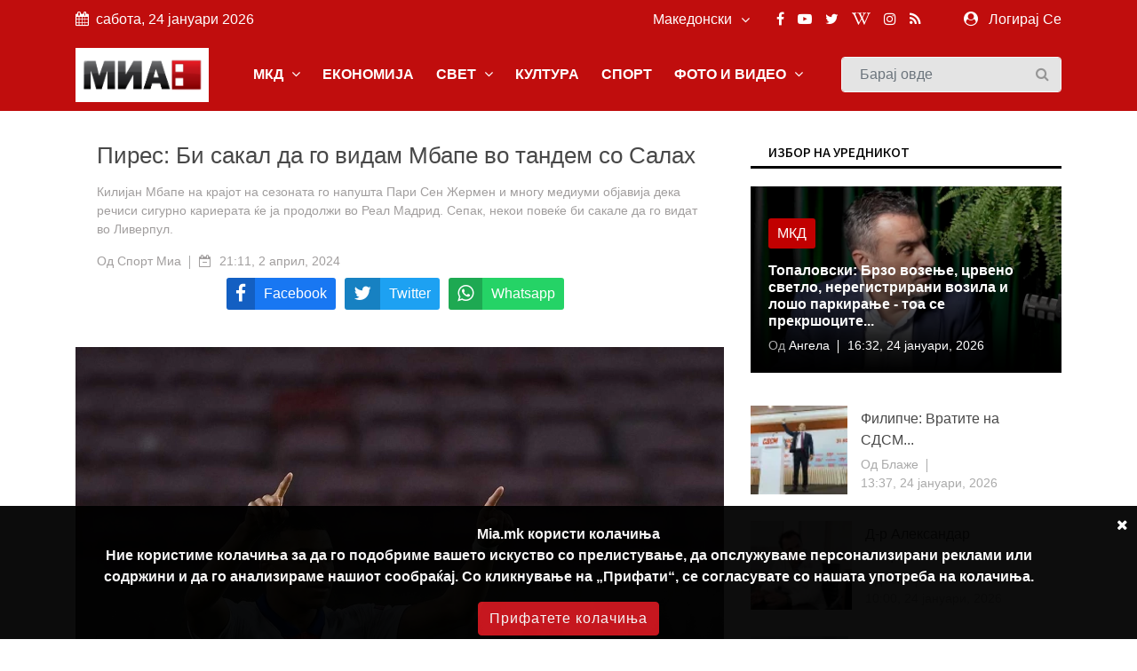

--- FILE ---
content_type: text/html; charset=UTF-8
request_url: https://mia.mk/story/%D0%BF%D0%B8%D1%80%D0%B5%D1%81-%D0%B1%D0%B8-%D1%81%D0%B0%D0%BA%D0%B0%D0%BB-%D0%B4%D0%B0-%D0%B3%D0%BE-%D0%B2%D0%B8%D0%B4%D0%B0%D0%BC-%D0%BC%D0%B1%D0%B0%D0%BF%D0%B5-%D0%B2%D0%BE-%D1%82%D0%B0%D0%BD%D0%B4%D0%B5%D0%BC-%D1%81%D0%BE-%D1%81%D0%B0%D0%BB%D0%B0%D1%85
body_size: 15281
content:
<!DOCTYPE html> <html lang="en"> <head> <meta charset="utf-8"> <meta http-equiv="X-UA-Compatible" content="IE=edge"> <meta name="viewport" content="width=device-width, initial-scale=1"> <title>Пирес: Би сакал да го видам Мбапе во тандем со Салах</title> <meta name="title" content="Пирес: Би сакал да го видам Мбапе во тандем со Салах" /> <meta name="description" content="Пирес: Би сакал да го видам Мбапе во тандем со Салах" /> <meta name="keywords" content="Пирес, Мбапе, Салах" /> <meta name="news_keywords" content="Пирес, Мбапе, Салах" /> <meta name="author" content="Спорт Миа" /> <meta name="language" content="mk" /> <link rel="canonical" href="https://mia.mk/story/%D0%BF%D0%B8%D1%80%D0%B5%D1%81-%D0%B1%D0%B8-%D1%81%D0%B0%D0%BA%D0%B0%D0%BB-%D0%B4%D0%B0-%D0%B3%D0%BE-%D0%B2%D0%B8%D0%B4%D0%B0%D0%BC-%D0%BC%D0%B1%D0%B0%D0%BF%D0%B5-%D0%B2%D0%BE-%D1%82%D0%B0%D0%BD%D0%B4%D0%B5%D0%BC-%D1%81%D0%BE-%D1%81%D0%B0%D0%BB%D0%B0%D1%85" /> <meta property="og:title" content="Пирес: Би сакал да го видам Мбапе во тандем со Салах" /> <meta property="og:author" content="Спорт Миа" /> <meta property="og:description" content="Пирес: Би сакал да го видам Мбапе во тандем со Салах" /> <meta property="og:locale" content="mk" /> <meta property="og:type" content="article" /> <meta property="article:author" content="Спорт Миа" /> <meta property="article:publisher" content="https://www.facebook.com/MediumskaInformativnaAgencija/" /> <meta property="article:published_time" content="2024-04-02 21:11:43" /> <meta property='og:site_name' content="Mia.mk" /> <meta property="og:image:width" content="1200" /> <meta property="og:image:height" content="630" /> <meta property="og:url" content="https://mia.mk/story/%D0%BF%D0%B8%D1%80%D0%B5%D1%81-%D0%B1%D0%B8-%D1%81%D0%B0%D0%BA%D0%B0%D0%BB-%D0%B4%D0%B0-%D0%B3%D0%BE-%D0%B2%D0%B8%D0%B4%D0%B0%D0%BC-%D0%BC%D0%B1%D0%B0%D0%BF%D0%B5-%D0%B2%D0%BE-%D1%82%D0%B0%D0%BD%D0%B4%D0%B5%D0%BC-%D1%81%D0%BE-%D1%81%D0%B0%D0%BB%D0%B0%D1%85" /> <meta name='robots' content='index, follow, max-image-preview:large, max-snippet:-1, max-video-preview:-1' />  <meta property="og:image" content="https://mia.mk/images/20240402211143_ogImage_94.jpg" alt="Пирес: Би сакал да го видам Мбапе во тандем со Салах" />  <meta name="twitter:title" content="Пирес: Би сакал да го видам Мбапе во тандем со Салах" /> <meta name="twitter:description" content="Пирес: Би сакал да го видам Мбапе во тандем со Салах" /> <meta name="twitter:card" content="summary_large_image" /> <meta name="twitter:domain" content="https://mia.mk" /> <meta name="twitter:url" content="https://mia.mk/story/%D0%BF%D0%B8%D1%80%D0%B5%D1%81-%D0%B1%D0%B8-%D1%81%D0%B0%D0%BA%D0%B0%D0%BB-%D0%B4%D0%B0-%D0%B3%D0%BE-%D0%B2%D0%B8%D0%B4%D0%B0%D0%BC-%D0%BC%D0%B1%D0%B0%D0%BF%D0%B5-%D0%B2%D0%BE-%D1%82%D0%B0%D0%BD%D0%B4%D0%B5%D0%BC-%D1%81%D0%BE-%D1%81%D0%B0%D0%BB%D0%B0%D1%85">  <meta name="twitter:image" content="https://mia.mk/images/20240402211143_ogImage_94.jpg" alt="Пирес: Би сакал да го видам Мбапе во тандем со Салах" />      <title>Медиумска информативна агенција</title> <link rel="stylesheet" href="https://mia.mk/site/css/bootstrap.min.css"> <link rel="stylesheet" href="https://mia.mk/site/css/font-awesome.min.css"> <link rel="stylesheet" href="https://mia.mk/site/css/icon.min.css"> <link rel="stylesheet" href="https://mia.mk/site/css/magnific-popup.min.css"> <link rel="stylesheet" href="https://mia.mk/site/css/animate.min.css"> <link rel="stylesheet" href="https://mia.mk/site/css/slick.min.css"> <link rel="stylesheet" href="https://mia.mk/site/css/structure.min.css"> <link rel="stylesheet" href="https://mia.mk/site/css/main.css?v=2">  <link rel="stylesheet" href="https://mia.mk/site/css/custom.css?8"> <link rel="stylesheet" href="https://mia.mk/site/css/responsive.min.css?2">  <link rel="stylesheet" href="https://mia.mk/site/css/plyr.css" /> <link rel="stylesheet" href="https://mia.mk/reaction/reaction.css" /> <link rel="stylesheet" href="https://mia.mk/reaction/reaction-2.css" /> <style> #share-network-list { display: flex; flex-direction: row; flex-wrap: wrap; justify-content: center; max-width: 1000px; margin: auto; } a[class^="share-network-"] { flex: none; color: #FFFFFF; background-color: #333; border-radius: 3px; overflow: hidden; display: flex; flex-direction: row; align-content: center; align-items: center; cursor: pointer; margin: 0 10px 10px 0; text-decoration: none; } a[class^="share-network-"] .fah { background-color: rgba(0, 0, 0, 0.2); padding: 10px; flex: 0 1 auto; } a[class^="share-network-"] span { padding: 0 10px; flex: 1 1; font-weight: 500; } a.share-network-twitter { background-color: #1da1f2; } </style>  <link rel="stylesheet" href="https://fonts.googleapis.com/css2?family=Noto+Sans+JP:wght@400;500;600;700&display=swap"> <link rel="icon" type="image/x-icon" href="https://mia.mk/icons/favicon.ico"> <link rel="manifest" href="https://mia.mk/icons/site.webmanifest"> <link rel="mask-icon" href="https://mia.mk/icons/safari-pinned-tab.svg&quot; color=&quot;#c3151c"> <meta name="msapplication-TileColor" content="#f2f2f2"> <meta name="theme-color" content="#f2f2f2"> <meta name="msapplication-TileColor" content="#f2f2f2"> <meta name="msapplication-TileImage" content="/icons/mstile-144x144.png"> <link rel="apple-touch-icon" sizes="57x57" href="https://mia.mk/icons/apple-touch-icon-57x57.png"> <link rel="apple-touch-icon" sizes="60x60" href="https://mia.mk/icons/apple-touch-icon-60x60.png"> <link rel="apple-touch-icon" sizes="72x72" href="https://mia.mk/icons/apple-touch-icon-72x72.png"> <link rel="apple-touch-icon" sizes="76x76" href="https://mia.mk/icons/apple-touch-icon-76x76.png"> <link rel="apple-touch-icon" sizes="114x114" href="https://mia.mk/icons/apple-touch-icon-114x114.png"> <link rel="apple-touch-icon" sizes="120x120" href="https://mia.mk/icons/apple-touch-icon-120x120.png"> <link rel="apple-touch-icon" sizes="144x144" href="https://mia.mk/icons/apple-touch-icon-144x144.png"> <link rel="apple-touch-icon" sizes="152x152" href="https://mia.mk/icons/apple-touch-icon-152x152.png"> <link rel="apple-touch-icon" sizes="180x180" href="https://mia.mk/icons/apple-touch-icon-180x180.png"> <link rel="icon" type="image/png" sizes="192x192" href="https://mia.mk/icons/android-icon-192x192.png"> <link rel="icon" type="image/png" sizes="32x32" href="https://mia.mk/icons/favicon-32x32.png"> <link rel="icon" type="image/png" sizes="96x96" href="https://mia.mk/icons/favicon-96x96.png"> <link rel="icon" type="image/png" sizes="16x16" href="https://mia.mk/icons/favicon-16x16.png">  <style>
.sg-home-section .sg-post .entry-content a p {
font-size: 18px !important;
font-weight: bold !important;
}

.sg-home-section .row .sg-post .entry-content {
padding: 10px 0px;
}

.section-title h1, .section-title h1 a, .breaking-content span {
font-size: 20px !important;
}

.sg-menu .navbar-nav li a {
font-weight: bold !important;
}

@media (max-width: 991px) {
    .navbar-toggler {
        margin: 10px 0px;
}

.sg-search .form-control {
margin: 10px 0px;
}
}

.navbar-toggler-icon {
color: white 
}

#home-carousel .carousel-control-next, #home-carousel .carousel-control-prev, .btn.btn-primary:before, .entry-content, .entry-content.absolute, .entry-thumbnail img, .form-control, .select-options li, .slick-arrow, .user-info ul li a span, .user-info ul li a:before, .widget-newsletter button i, a, button {
font-size: 16px !important;
}


.entry-content {
  font-size: 20px;
}
.entry-content .entry-title {
  font-size: 30px;
  font-weight: bold;
}

/* Make post metadata font slightly smaller */
.entry-content .entry-meta {
  font-size: 18px;
  font-weight: normal;
}

/* Make category link and read-more button background red */
.sg-post .category ul li a,
a.read-more {
  background-color: #c10000 !important;
  color: white !important;
  padding: 5px 10px;
  border-radius: 3px;
  display: inline-block;
  text-decoration: none;
}

/* Optional: style on hover */
.sg-post .category ul li a:hover,
a.read-more:hover {
  background-color: #a30000 !important;
}










#sg-section-video .mb-0 {    background-color: #930708;
    color: #fff !important;}


#sg-section-video h1.mb-0 {
    -webkit-animation: pulsate 3s ease-out;
    -webkit-animation-iteration-count: infinite;
    opacity: -0.2;
}
@-webkit-keyframes pulsate {
    0% { 
        opacity: 0.5;
    }
    50% { 
        opacity: 1.0;
    }
    100% { 
        opacity: 0.5;
    }
}

#sg-section-video{
display:none;
}
.tagcloud-style-1 {
    padding: 5px !important;
    background-color: #fff;
    -webkit-box-shadow: none;
    -moz-box-shadow: none;
    animation: none;
    -o-box-shadow: none;
    box-shadow: none !important;
}
.header-top.p-4 {padding-top:5px !important;}
.entry-header.mb-4 {
margin-bottom:0!important}
.section-title h1, .section-title h1 a, .breaking-content span {
    font-size: 18px !important;
    color: #ffffff;
    font-weight: 500;
    text-transform: uppercase !important;
}
.breaking-content span {
    display: inline-block;
    min-width: 180px;
    color: #fff;
    padding: 10px 15px;
    text-align: center;
    margin-right: 5px;
background-color: #C00D0D !important;
}
.sg-topbar {
background-color: #C00D0D !important;
}

.entry-title {
 font-family: Arial, Helvetica, sans-serif !important;
}
body {
 font-family: Arial, Helvetica, sans-serif !important;
}

p.b {
  font-family: Arial, Helvetica, sans-serif !important;
}
p {
  font-family: Arial, Helvetica, sans-serif !important;
}
.connection-list {
    width: 410px;
    padding: 20px;
}
.sg-post:hover .entry-thumbnail img {
    -webkit-transition: all .3s ease 0s;
    -khtml-transition: all .3s ease 0s;
    -moz-transition: all .3s ease 0s;
    -ms-transition: all .3s ease 0s;
    -o-transition: all .3s ease 0s;
    transition: all .3s ease 0s;
    -webkit-transform: scale(1);
    -khtml-transform: scale(1);
    -moz-transform: scale(1);
    -ms-transform: scale(1);
    -o-transform: scale(1);
    transform: scale(1);
}
#home-carousel .entry-thumbnail {
display: flex;
    justify-content: center;
aligh-items:center;
 
}
@media only screen and (min-width: 992px) {
#home-carousel .entry-thumbnail {

   max-height: 450px !important;
min-height:450px !important;
}

}
#home-carousel .entry-thumbnail img{height:auto !important;}
#home-carousel .carousel-control-next, #home-carousel .carousel-control-prev, .btn.btn-primary:before, .entry-content, .entry-content.absolute, .entry-thumbnail img, .form-control, .select-options li, .slick-arrow, .user-info ul li a span, .user-info ul li a:before, .widget-newsletter button i, a, button {
  font-size: 14px;
}
.section-title h1 {
    font-size: 16px;
    color: #131313 !important;
    font-weight: 500;
    text-transform: uppercase;
}
.sg-post .entry-title {
font-size:16px !important}
.reporter-name {
    color: #fff;
    display: block;
    padding: 3px 10px;
    background-color: #0000007d;
    position: absolute;
    left: 5px;
    top: 5px;
    font-size: 12px;
}

.post-details .entry-title {
    font-size: 24px !important;
}
.widget-title {
    font-weight: 500;
    color: #000 !important;
    font-size: 14px;
    padding: 8px 20px;
    margin-bottom: 20px;
    text-transform: uppercase;
    background-color: #fff !important;
    border-bottom: 3px solid #000;
}
.section-title h1 {
border-bottom: 3px solid #000;
    font-size: 16px;
    color: #ffffff;
    font-weight: 500;
    text-transform: uppercase;
    background-color: #fff;
}

.col-md-6 
.entry-meta li, .entry-meta li a {
    color: #aaa;
    font-size: 14px !important;
}
@media (min-width: 991px) {
.sg-post .entry-content.block {
    height: 110px;
} }
@media (min-width: 992px) {
.slick-slider .slick-list, .slick-slider .slick-track {
    min-height: 500px;
    max-height: 400px;
}
.slick-slider:not(.slick-vertical) .slick-slide .sg-post{
min-height:450px;
display:flex !important;
justify-content:center;
align-items:center;
}

}

.section-title {
    margin-bottom: 15px;
    border-bottom: 3px solid var(--primary-color);
}
.slick-vertical .slick-slide {
    display: block;
    height: auto;
    border: 1px solid transparent;
    line-height: 16px;
}
@media screen and (max-width: 600px) {
  .breaking-content {
    visibility: hidden;
    display: none;
height:0px;
font-size:0px;
  }
}
.entry-meta ul li {
    margin-right: 20px;
    position: relative;
    font-size: 14px !important;
}
.slick-slider {
light-height:14px;}
.breaking-content span {
    display: inline-block;
    min-width: 180px;
    color: #fff;
    padding: 10px 15px;
    text-align: center;
    margin-right: 5px;
    background-color: var(--primary-color);
}
.section-title h1 , .section-title h1 a , .breaking-content span{
    font-size: 16px;
    color: #ffffff;
    font-weight: 500;
    text-transform: uppercase !important;
}

.entry-meta ul a {

font-size:16px}
.small-post .entry-header .entry-thumbnail img {
    max-width: none !important;}
.post-details .entry-title {
    font-size: 24px;
}
.section-title h1 a {color:#000 !important}
.sg-menu .navbar-nav li a {
    color: #333;
    display: block;
    font-weight: 500;
    padding: 14px;
}

.sg-post .category ul li:last-child {
    margin-right: 0;
    display: block;
}



.post-style-2 a
{
    font-size: 14px !important;
}
.small-post .entry-header{
display:flex;
align-items:center;
}
.small-post .entry-header .entry-thumbnail img{
min-width:100px;
}
.sg-main-content .entry-meta li:first-child {
    display: block;
}

.sg-main-conten li:first-child {
    display: block;
}
.slick-track li:first-child {
    display: block;
}


.sg-breaking-news {display:none}
.col-lg-4 .sg-breaking-news {display:block}

.sg-home-section .col-lg-4 {
    overflow: hidden;
    max-height: 450px;
}

h1 {
    font-size: 14px;
    color: #ffffff;
    background-color: #000;
    font-weight: 500;
    padding: 8px 15px;
    text-transform: uppercase;
}

.small-post .entry-header .entry-thumbnail img {
    display: inline;
    object-fit: cover;
    min-width: 100px;
    min-height: 100px;
    max-width: 100px;
    object-position: center center;
}
@media (max-width: 485px){
.small-post .entry-header .entry-thumbnail img {
   max-width: initial;
}

.sg-widget {
    margin-bottom: 30px;
    float: none !important;
}
}

.entry-meta ul li {
    margin-right: 20px;
    position: relative;
    font-size: 12px;
}

.sg-main-content .entry-meta li:first-child {
    display: block;
    font-size: 12px;
}

.btn-load-more {
    background: #fff;
    border: 1px solid #e5e5e5;
    display: block;
    font-size: 12px;
    line-height: 7px;
    margin: 0 auto;
    padding: 10px 10px;
    text-align: center;
    transition: all .25s ease 0s;
    color: #555;
    border-radius: 0.1875rem;
    width: 100%;
    max-width: 100%;
    font-weight: 600;
    cursor: pointer;
    margin-top: -10px;
}
.entry-meta li, .entry-meta li a {
    color: #aaa;
    font-size: 11px;
}
.item-table-filter {
    float: none;
    display: inline-table;
    min-width: 130px;
    margin-right: 10px;
    margin-bottom: 10px;
}

.sg-menu .navbar-nav li a {
    color: #333;
    display: block;
    font-weight: 500;
    padding: 12px !important;
}

.tagcloud-style-1 {
    padding: 5px !important;
    background-color: #fff;
    -webkit-box-shadow: 0 6px 12px rgb(0 0 0 / 8%);
    -moz-box-shadow: 0 6px 12px rgba(0,0,0,.075);
    -ms-box-shadow: 0 6px 12px rgba(0,0,0,.075);
    -o-box-shadow: 0 6px 12px rgba(0,0,0,.075);
    box-shadow: 0 6px 12px rgb(0 0 0 / 8%);
}

.tagcloud {
    margin-top: -10px;
}
.sg-breaking-news .sg-post .entry-title {
    font-size: 14px;
}
.section-title h1 a {
color: #000 !important;
}

.section-title h1 {
    font-size: 16px;
    color: #ffffff;
    font-weight: 500;
    text-transform: uppercase;
}

.section-title {
    margin-bottom: 15px;
    border-bottom: 0;
}

.cookie-disclaimer.p {
    margin-top: 0;
    margin-bottom: 1rem;
    font-size: 14px !important;
}

.cookie-disclaimer .cookie-close .p {
    margin-top: 0;
    margin-bottom: 1rem;
    font-size: 14px !important;
}

.cookie-disclaimer .cookie-close.b {
    margin-top: 0;
    margin-bottom: 1rem;
    font-size: 14px !important;
}

.post-details .entry-title {
    font-size: 26px !important;
}

.post-details .paragraph, .post-details .paragraph p {
    line-height: 25px !important;
margin-bottom: 10px;
}

blockquote {
    margin: 0 0 1rem;
    margin-left: 10px;
    background-color: #e6e6e6;
    border-left: 4px solid #757575;
    padding: 2px 2px 2px 10px;
}

body, html {
    font-weight: 400;
    color: #484848;
    font-size: 16px;
    background-color: #ffffff;
    font-family: var(--primary-font);
    -webkit-font-smoothing: antialiased;
}
.sg-post {
    position: relative;
    overflow: hidden;
    margin-bottom: 30px;
    background-color: #fff;
    -webkit-box-shadow: 0 6px 12px rgba(0,0,0,.075);
    -moz-box-shadow: none;
    -ms-box-shadow: none;
    -o-box-shadow: none;
    box-shadow: none;
}

.widget-social ul {
    padding: 30px 30px 10px;
    overflow: hidden;
    background-color: #fff;
    -webkit-box-shadow: none;
    -moz-box-shadow: 0 6px 12px rgba(0,0,0,.075);
    -ms-box-shadow: none;
    -o-box-shadow: none;
    box-shadow: none;
}

.sg-menu {
    margin-bottom: 30px;
    background-color: #fff;
    -webkit-box-shadow: none;
    -moz-box-shadow: 0 6px 12px rgba(0,0,0,.175);
    -ms-box-shadow: none;
    -o-box-shadow: none;
    box-shadow: none;
    background-color: #f4f4f4;
}

.sg-widget {
    margin-bottom: 30px;
    float: right;
}

.sg-search .form-control {
    height: 40px;
    margin-bottom: 0;
    padding-right: 35px;
    background-color: #e4e4e4;
    border: 1px solid #f6f6f6;
}

/* NEW UPDATE */
.row.custom-tight-spacing .col-md-3 {
  padding-left: 5px;
  padding-right: 5px;
}

/* First column */
.row.custom-tight-spacing .col-md-3:first-child {
  padding-left: 15px;
}

/* Last column */
.row.custom-tight-spacing .col-md-3:last-child {
  padding-right: 15px;
}

.navbar {
background-color: #C00D0D;
}

.navbar-brand {
    background-color: white;
    margin: 10px 0px;
}

/* Top-level nav links (e.g. MKD, World, Business) white */
.navbar-nav > .nav-item > a {
  color: white !important;
font-weight: bold;
}

/* Dropdown menu links: dark color for readability on white background */
.sg-dropdown-menu a {
  color: #333 !important;
}

/* Keep top nav white on hover */
.navbar-nav > .nav-item > a:hover {
  color: black !important;
}

/* Optional: improve visibility on mobile toggle */
.navbar-nav .nav-item a {
  font-weight: 700;
}

</style>   <link rel="alternate" type="application/atom+xml" href="https://mia.mk/feed" title="Медиумска информативна агенција">   <style type="text/css"> :root { --primary-color: #ca1c1c; --primary-font: Noto Sans JP, sans-serif; --plyr-color-main: #ca1c1c; } figure.image { position: relative; } figure.image figcaption { position: absolute; bottom: 0; left: 50%; background: rgb(0 0 0 / 56%); color: #ffffff; padding: 5px 10px; transform: translateX(-50%); } </style> <style> .cookie-disclaimer { background: #000000; color: #FFF; opacity: 0.95; width: 100%; bottom: 0; left: 0; z-index: 1; height: 150px; position: fixed; } @media only screen and (max-width:446px) { .cookie-disclaimer { height: 230px; font-size: 14px; } } .cookie-disclaimer .container { text-align: center; padding-top: 20px; padding-bottom: 20px; } .cookie-disclaimer .cookie-close { float: right; padding: 10px; cursor: pointer; } .btn.btn-success.accept-cookie { letter-spacing: 1px; letter-spacing: 1px; background: #ce161e; border-color: #ce161e; } </style> <script async src="https://www.googletagmanager.com/gtag/js?id=UA-xxxxxxxx-1"></script> <script> window.dataLayer = window.dataLayer || []; function gtag() { dataLayer.push(arguments); } gtag('js', new Date()); gtag('config', 'UA-xxxxxxxx-1'); </script> </head> <body class="">  <header class="sg-header"> <div class="sg-topbar"> <div class="container"> <div class="d-md-flex justify-content-md-between"> <div class="left-contennt"> <ul class="global-list"> <li><i class="fa fa-calendar mr-2" aria-hidden="true"></i>сабота, 24 јануари 2026</li> </ul> </div> <div class="right-content d-flex"> <div class="d-flex">  <input type="hidden" id="url" value="https://mia.mk"> <div class="sg-language"> <select name="code" id="languges-changer">  <option value="en" > English</option>  <option value="al" > Shqip</option>  <option value="mk" selected> Македонски</option>  </select> </div> </div> <div class="d-flex "> <div class="sg-social d-none d-xl-block mr-md-5"> <ul class="global-list">  <li><a href="https://www.facebook.com/MediumskaInformativnaAgencija/" target="_blank" name="Facebook"><i class="fa fa-facebook" aria-hidden="true"></i></a></li>  <li><a href="https://www.youtube.com/channel/UCPr0Bgdm_f5z7eVt7Sdzyhw" target="_blank" name="Youtube"><i class="fa fa-youtube-play" aria-hidden="true"></i></a></li>  <li><a href="https://twitter.com/MIA_NEWS" target="_blank" name="Twitter"><i class="fa fa-twitter" aria-hidden="true"></i></a></li>  <li><a href="https://en.wikipedia.org/wiki/Media_Information_Agency" target="_blank" name="Wiki"><i class="fa fa-wikipedia-w" aria-hidden="true"></i></a></li>  <li><a href="https://www.instagram.com/miaagencija/" target="_blank" name="Instagram"><i class="fa fa-instagram" aria-hidden="true"></i></a></li>  <li><a href="https://mia.mk/feed" name="feed"><i class="fa fa-rss" aria-hidden="true"></i></a></li> </ul> </div> <div class="sg-user">  <span> <i class="fa fa-user-circle mr-2" aria-hidden="true"></i> <a href="https://mia.mk/login">Логирај Се</a> <span class="d-none-small"> </span> </span>  </div> </div> </div> </div> </div> </div> <div class="sg-menu"> <nav class="navbar navbar-expand-lg"> <div class="container"> <div class="menu-content"> <a class="navbar-brand" href="https://mia.mk"> <img src="https://mia.mk/logo.png" alt="Logo" class="img-fluid"> </a> <button class="navbar-toggler" type="button" data-toggle="collapse" data-target="#navbarNav" aria-controls="navbarNav" aria-expanded="false" aria-label="Toggle navigation"> <span class="navbar-toggler-icon"><i class="fa fa-align-justify"></i></span> </button> <div class="collapse navbar-collapse justify-content-end" id="navbarNav"> <ul class="navbar-nav">   <li class="nav-item sg-dropdown"> <a href="https://mia.mk/category/makedonija" target="">МКД  <span><i class="fa fa-angle-down" aria-hidden="true"></i></span>  </a> <ul class="sg-dropdown-menu">  <li class=""><a href="https://mia.mk/sub-category/politika" target="">Политика  </a> <ul class="sg-dropdown-menu-menu">  </ul> </li>  <li class=""><a href="https://mia.mk/sub-category/ekonomija" target="">Економија  </a> <ul class="sg-dropdown-menu-menu">  </ul> </li>  <li class=""><a href="https://mia.mk/sub-category/%D0%BC%D0%B8%D0%B0-%D0%B8%D0%BD%D1%82%D0%B5%D1%80%D0%B2%D1%98%D1%83" target="">МИА Интервју  </a> <ul class="sg-dropdown-menu-menu">  </ul> </li>  <li class=""><a href="https://mia.mk/sub-category/opshtestvo" target="">Општество  </a> <ul class="sg-dropdown-menu-menu">  </ul> </li>  <li class=""><a href="https://mia.mk/category/hronika" target="">Хроника  </a> <ul class="sg-dropdown-menu-menu">  </ul> </li>  <li class=""><a href="https://mia.mk/sub-category/zdravje" target="">Здравје  </a> <ul class="sg-dropdown-menu-menu">  </ul> </li>  <li class=""><a href="https://mia.mk/category/%D0%BA%D0%B0%D0%BC%D0%BF%D0%B0%D1%9A%D0%B0-%D0%BD%D0%B0-%D0%BC%D0%B8%D0%B0-%D0%BF%D1%80%D0%BE%D1%82%D0%B8%D0%B2-%D0%BF%D1%83%D1%88%D0%B5%D1%9A%D0%B5%D1%82%D0%BE" target="">Кампања на МИА против пушењето  </a> <ul class="sg-dropdown-menu-menu">  </ul> </li>  <li class=""><a href="https://mia.mk/category/magazin" target="">Магазин  <span class="pull-right"><i class="fa fa-angle-right" aria-hidden="true"></i></span>  </a> <ul class="sg-dropdown-menu-menu">  <li class=""><a href="https://mia.mk/sub-category/zanimlivosti" target="">Занимливости</a> </li>  <li class=""><a href="https://mia.mk/sub-category/kujna" target="">Кујна</a> </li>  <li class=""><a href="https://mia.mk/sub-category/avtomobili" target="">Автомобилизам</a> </li>  </ul> </li>  <li class=""><a href="https://mia.mk/category/mia-istrazhuva" target="">МИА Истражува  <span class="pull-right"><i class="fa fa-angle-right" aria-hidden="true"></i></span>  </a> <ul class="sg-dropdown-menu-menu">  <li class=""><a href="https://mia.mk/sub-category/intervju" target="">Интервју</a> </li>  <li class=""><a href="https://mia.mk/sub-category/analiza" target="">Анализа</a> </li>  <li class=""><a href="https://mia.mk/sub-category/reportazha" target="">Репортажа</a> </li>  <li class=""><a href="https://mia.mk/sub-category/tema" target="">Тема</a> </li>  <li class=""><a href="https://mia.mk/sub-category/storija" target="">Сторија</a> </li>  </ul> </li>  <li class=""><a href="https://mia.mk/sub-category/opshtinski-vesti" target="">Општински вести  </a> <ul class="sg-dropdown-menu-menu">  </ul> </li>  <li class=""><a href="https://mia.mk/sub-category/gragjanski-sektor" target="">Граѓански сектор  </a> <ul class="sg-dropdown-menu-menu">  </ul> </li>  <li class=""><a href="https://mia.mk/sub-category/politichki-partii" target="">Политички партии  </a> <ul class="sg-dropdown-menu-menu">  </ul> </li>  <li class=""><a href="https://mia.mk/sub-category/originalni-tekstovi" target="">Соопштенија  </a> <ul class="sg-dropdown-menu-menu">  </ul> </li>  </ul> </li>      <li class="nav-item sg-dropdown"> <a href="https://mia.mk/category/biznis" target="">ЕКОНОМИЈА  </a> <ul class="sg-dropdown-menu">  </ul> </li>      <li class="nav-item sg-dropdown"> <a href="https://mia.mk/category/svetski-vesti" target="">СВЕТ  <span><i class="fa fa-angle-down" aria-hidden="true"></i></span>  </a> <ul class="sg-dropdown-menu">  <li class=""><a href="https://mia.mk/sub-category/balkan" target="">Балкан  </a> <ul class="sg-dropdown-menu-menu">  </ul> </li>  <li class=""><a href="https://mia.mk/sub-category/evropa" target="">Европа  </a> <ul class="sg-dropdown-menu-menu">  </ul> </li>  <li class=""><a href="https://mia.mk/category/svetski-vesti" target="">Свет  </a> <ul class="sg-dropdown-menu-menu">  </ul> </li>  <li class=""><a href="https://mia.mk/sub-category/izbrano" target="">Избрано  </a> <ul class="sg-dropdown-menu-menu">  </ul> </li>  </ul> </li>      <li class="nav-item sg-dropdown"> <a href="https://mia.mk/category/kultura" target="">КУЛТУРА  </a> <ul class="sg-dropdown-menu">  </ul> </li>      <li class="nav-item sg-dropdown"> <a href="https://mia.mk/category/sports" target="">СПОРТ  </a> <ul class="sg-dropdown-menu">  </ul> </li>      <li class="nav-item sg-dropdown"> <a href="#" target="">ФОТО И ВИДЕО  <span><i class="fa fa-angle-down" aria-hidden="true"></i></span>  </a> <ul class="sg-dropdown-menu">  <li class=""><a href="https://mia.mk/albums/photo-story" target="">Фотосторија  </a> <ul class="sg-dropdown-menu-menu">  </ul> </li>  <li class=""><a href="https://mia.mk/category/video" target="">Видео  </a> <ul class="sg-dropdown-menu-menu">  </ul> </li>  <li class=""><a href="https://mia.mk/albums/photo-moment" target="">Фотомомент  </a> <ul class="sg-dropdown-menu-menu">  </ul> </li>  <li class=""><a href="https://mia.mk/albums" target="">Фотогалерија  </a> <ul class="sg-dropdown-menu-menu">  </ul> </li>  </ul> </li>     </ul> </div> <div class="sg-search"> <div class="search-form"> <form action="https://mia.mk/search" id="search" method="GET"> <label for="label" class="d-none">Барај овде</label> <input class="form-control" id="label" name="search" type="text" placeholder="Барај овде"> <button type="submit"><i class="fa fa-search"></i><span class="d-none">Барај овде</span></button> </form> </div> </div> </div> </div> </nav> </div> </header> <div class="container"> <div class="row"> <div class="col-12">    </div> </div> </div>     <div class="sg-page-content"> <div class="container"> <div class="entry-header mb-4"> <div class="entry-thumbnail">  </div> </div> <div class="row"> <div class="col-md-7 col-lg-8 sg-sticky"> <div class="theiaStickySidebar post-details"> <div class="sg-section"> <div class="section-content"> <div class="sg-post sg-post-page">  <div class="entry-header"> <div class="header-top p-4"> <h3 class="entry-title">Пирес: Би сакал да го видам Мбапе во тандем со Салах</h3>  <div class="entry-meta mb-2"> <ul class="global-list"> <li> Килијан Мбапе на крајот на сезоната го напушта Пари Сен Жермен и многу медиуми објавија дека речиси сигурно кариерата ќе ја продолжи во Реал Мадрид. Сепак, некои повеќе би сакале да го видат во Ливерпул. </li> </ul> </div>  <div class="entry-meta mb-2"> <ul class="global-list"> <li>Од <a href="https://mia.mk/author-profile/626">Спорт Миа </li> <li><i class="fa fa-calendar-minus-o" aria-hidden="true"></i> <a href="https://mia.mk/date/2024-04-02">21:11, 2 април, 2024</a> </li>  </ul> </div> <div class="entry-meta my-2" id="share-network-list"> <a href="https://www.facebook.com/sharer/sharer.php?u=https://mia.mk/story/%D0%BF%D0%B8%D1%80%D0%B5%D1%81-%D0%B1%D0%B8-%D1%81%D0%B0%D0%BA%D0%B0%D0%BB-%D0%B4%D0%B0-%D0%B3%D0%BE-%D0%B2%D0%B8%D0%B4%D0%B0%D0%BC-%D0%BC%D0%B1%D0%B0%D0%BF%D0%B5-%D0%B2%D0%BE-%D1%82%D0%B0%D0%BD%D0%B4%D0%B5%D0%BC-%D1%81%D0%BE-%D1%81%D0%B0%D0%BB%D0%B0%D1%85&text=Пирес: Би сакал да го видам Мбапе во тандем со Салах" target="_blank" class="share-network-facebook" style="background-color: rgb(24, 119, 242);"><i class="fa fah fa-lg fa-facebook"></i> <span>Facebook</span></a> <a href="https://twitter.com/share?url=https://mia.mk/story/%D0%BF%D0%B8%D1%80%D0%B5%D1%81-%D0%B1%D0%B8-%D1%81%D0%B0%D0%BA%D0%B0%D0%BB-%D0%B4%D0%B0-%D0%B3%D0%BE-%D0%B2%D0%B8%D0%B4%D0%B0%D0%BC-%D0%BC%D0%B1%D0%B0%D0%BF%D0%B5-%D0%B2%D0%BE-%D1%82%D0%B0%D0%BD%D0%B4%D0%B5%D0%BC-%D1%81%D0%BE-%D1%81%D0%B0%D0%BB%D0%B0%D1%85&text=Пирес: Би сакал да го видам Мбапе во тандем со Салах" target="_blank" class="share-network-twitter" style="background-color: rgb(29, 161, 242);"><i class="fa fah fa-lg fa-twitter"></i> <span>Twitter</span></a> <a href="https://api.whatsapp.com/send?text=https://mia.mk/story/%D0%BF%D0%B8%D1%80%D0%B5%D1%81-%D0%B1%D0%B8-%D1%81%D0%B0%D0%BA%D0%B0%D0%BB-%D0%B4%D0%B0-%D0%B3%D0%BE-%D0%B2%D0%B8%D0%B4%D0%B0%D0%BC-%D0%BC%D0%B1%D0%B0%D0%BF%D0%B5-%D0%B2%D0%BE-%D1%82%D0%B0%D0%BD%D0%B4%D0%B5%D0%BC-%D1%81%D0%BE-%D1%81%D0%B0%D0%BB%D0%B0%D1%85" target="_blank" class="share-network-whatsapp" style="background-color: rgb(37, 211, 102);"><i class="fa fah fa-lg fa-whatsapp"></i> <span>Whatsapp</span></a> </div> </div> <div class="entry-thumbnail" height="100%"> <img class="img-fluid lazy" src="https://mia.mk/images/20240402211143_big_730x400_54.webp " data-original="https://mia.mk/images/20240402211143_big_730x400_54.webp"  data-description=""  alt="Пирес: Би сакал да го видам Мбапе во тандем со Салах" />   </div> </div> <div class="entry-content p-4">     <div class="sg-ad"> <div class="container"> <div class="ad-content">   <!-- Revive Adserver Javascript Tag - Generated with Revive Adserver v5.2.1 -->
<script type='text/javascript'><!--//<![CDATA[
   var m3_u = (location.protocol=='https:'?'https://adserver.mia.mk/www/delivery/ajs.php':'http://adserver.mia.mk/www/delivery/ajs.php');
   var m3_r = Math.floor(Math.random()*99999999999);
   if (!document.MAX_used) document.MAX_used = ',';
   document.write ("<scr"+"ipt type='text/javascript' src='"+m3_u);
   document.write ("?zoneid=34");
   document.write ('&cb=' + m3_r);
   if (document.MAX_used != ',') document.write ("&exclude=" + document.MAX_used);
   document.write (document.charset ? '&charset='+document.charset : (document.characterSet ? '&charset='+document.characterSet : ''));
   document.write ("&loc=" + escape(window.location));
   if (document.referrer) document.write ("&referer=" + escape(document.referrer));
   if (document.context) document.write ("&context=" + escape(document.context));
   document.write ("'><\/scr"+"ipt>");
//]]>--></script><noscript><a href='http://adserver.mia.mk/www/delivery/ck.php?n=a9080253&cb=INSERT_RANDOM_NUMBER_HERE' target='_blank'><img src='http://adserver.mia.mk/www/delivery/avw.php?zoneid=34&cb=INSERT_RANDOM_NUMBER_HERE&n=a9080253' border='0' alt='' /></a></noscript>
  </div> </div> </div>      <div class="paragraph"> <p><strong>Ливерпул, 2 април 2024 (МИА)</strong> - Килијан Мбапе на крајот на сезоната го напушта Пари Сен Жермен и многу медиуми објавија дека речиси сигурно кариерата ќе ја продолжи во Реал Мадрид. Сепак, некои повеќе би сакале да го видат во Ливерпул.</p>
<p>Еден од нив е легендарниот француски фудбалер Роберт Пирес, поранешен ас на лондонски Арсенал.</p>
<p>-Би сакал да го видам Мбапе во Ливерпул. Тоа е одличен клуб, семејство, добра структура, без тензии, лојални навивачи... И најважното: мислам дека комбинацијата Мбапе-Салах би била вистинска експлозија, прокоментира Роберт Пирес за француските и шпанските медиуми.</p>
<p>Претходно беше најавено дека Мбапе ќе го напушти ПСЖ на крајот на сезоната и дека веќе има договор со тимот од Мадрид, но се чека расплетот во Лигата на шампионите (доколку Реал игра против ПСЖ) за конечно да се потврди трансферот.</p>
<p>Договорот на играчот со парискиот клуб истекува на крајот на јуни 2024 година.</p>
<p>Оваа сезона Мбапе постигна 38 гола и додаде 8 асистенции на 38 натпревари за ПСЖ.<strong>дс</strong></p>
<p><strong>Фото: Архива</strong></p> </div>  <div class="sg-inner-image m-2">  </div>         <div class="sg-ad"> <div class="container"> <div class="ad-content">   <!-- Revive Adserver Javascript Tag - Generated with Revive Adserver v5.2.1 -->
<script type='text/javascript'><!--//<![CDATA[
   var m3_u = (location.protocol=='https:'?'https://adserver.mia.mk/www/delivery/ajs.php':'http://adserver.mia.mk/www/delivery/ajs.php');
   var m3_r = Math.floor(Math.random()*99999999999);
   if (!document.MAX_used) document.MAX_used = ',';
   document.write ("<scr"+"ipt type='text/javascript' src='"+m3_u);
   document.write ("?zoneid=34");
   document.write ('&cb=' + m3_r);
   if (document.MAX_used != ',') document.write ("&exclude=" + document.MAX_used);
   document.write (document.charset ? '&charset='+document.charset : (document.characterSet ? '&charset='+document.characterSet : ''));
   document.write ("&loc=" + escape(window.location));
   if (document.referrer) document.write ("&referer=" + escape(document.referrer));
   if (document.context) document.write ("&context=" + escape(document.context));
   document.write ("'><\/scr"+"ipt>");
//]]>--></script><noscript><a href='http://adserver.mia.mk/www/delivery/ck.php?n=a9080253&cb=INSERT_RANDOM_NUMBER_HERE' target='_blank'><img src='http://adserver.mia.mk/www/delivery/avw.php?zoneid=34&cb=INSERT_RANDOM_NUMBER_HERE&n=a9080253' border='0' alt='' /></a></noscript>
  </div> </div> </div>    </div>  </div>  <div class="sg-section mb-4"> <div class="section-content"> <div class="section-title"> <h1>Тагови</h1> </div> <div class="tagcloud tagcloud-style-1">   <a href="https://mia.mk/tags/%D0%9F%D0%B8%D1%80%D0%B5%D1%81">Пирес</a>  <a href="https://mia.mk/tags/%20%D0%9C%D0%B1%D0%B0%D0%BF%D0%B5"> Мбапе</a>  <a href="https://mia.mk/tags/%20%D0%A1%D0%B0%D0%BB%D0%B0%D1%85"> Салах</a>   </div> </div> </div>      <div class="sg-section"> <div class="section-content"> <div class="section-title"> <h1>Можно е и ова да ти се допаѓа</h1> </div> <div class="row text-center">  <div class="col-lg-6"> <div class="sg-post post-style-2"> <div class="entry-header"> <div class="entry-thumbnail"> <a href="https://mia.mk/story/%D0%B4%D0%B0%D0%BD%D1%81%D0%BA%D0%B0-%D1%98%D0%B0-%D0%BE%D1%82%D0%BF%D0%B8%D1%88%D0%B0-%D1%88%D0%BF%D0%B0%D0%BD%D0%B8%D1%98%D0%B0-%D0%BE%D0%B4-%D1%82%D1%80%D0%BA%D0%B0%D1%82%D0%B0-%D0%B7%D0%B0-%D0%BF%D0%BE%D0%BB%D1%83%D1%84%D0%B8%D0%BD%D0%B0%D0%BB%D0%B5-%D1%84%D0%B0%D0%BD%D1%82%D0%B0%D1%81%D1%82%D0%B8%D1%87%D0%BD%D0%B8-14-%D0%BE%D0%B4%D0%B1%D1%80%D0%B0%D0%BD%D0%B8-%D0%BD%D0%B0-%D0%BD%D0%B8%D0%BB%D1%81%D0%B5%D0%BD">  <img src="https://mia.mk/images/20260124195923_medium_358x215_58.webp " data-original="https://mia.mk/images/20260124195923_medium_358x215_58.webp" class="img-fluid" alt="Данска ја отпиша Шпанија од трката за полуфинале, фантастични 14 одбрани на Нилсен" title="Данска ја отпиша Шпанија од трката за полуфинале, фантастични 14 одбрани на Нилсен">  </a> </div>  <div class="category block"> <ul class="global-list">  <li><a href="https://mia.mk/category/sports">Спорт</a> </li>  </ul> </div> </div> <div class="entry-content"> <h3 class="entry-title"><a href="https://mia.mk/story/%D0%B4%D0%B0%D0%BD%D1%81%D0%BA%D0%B0-%D1%98%D0%B0-%D0%BE%D1%82%D0%BF%D0%B8%D1%88%D0%B0-%D1%88%D0%BF%D0%B0%D0%BD%D0%B8%D1%98%D0%B0-%D0%BE%D0%B4-%D1%82%D1%80%D0%BA%D0%B0%D1%82%D0%B0-%D0%B7%D0%B0-%D0%BF%D0%BE%D0%BB%D1%83%D1%84%D0%B8%D0%BD%D0%B0%D0%BB%D0%B5-%D1%84%D0%B0%D0%BD%D1%82%D0%B0%D1%81%D1%82%D0%B8%D1%87%D0%BD%D0%B8-14-%D0%BE%D0%B4%D0%B1%D1%80%D0%B0%D0%BD%D0%B8-%D0%BD%D0%B0-%D0%BD%D0%B8%D0%BB%D1%81%D0%B5%D0%BD">Данска ја отпиша Шпанија од трката за полуфинале, фантастични 14 одбрани на Нилсен</a> </h3> </div> </div> </div>  <div class="col-lg-6"> <div class="sg-post post-style-2"> <div class="entry-header"> <div class="entry-thumbnail"> <a href="https://mia.mk/story/%D0%B0%D1%83%D0%B3%D1%81%D0%B1%D1%83%D1%80%D0%B3-%D0%B3%D0%BE-%D1%88%D0%BE%D0%BA%D0%B8%D1%80%D0%B0%D1%88%D0%B5-%D0%B1%D0%B0%D0%B5%D1%80%D0%BD-%D0%B8-%D0%BC%D1%83-%D0%B3%D0%BE-%D0%BD%D0%B0%D0%BD%D0%B5%D1%81%D0%B5-%D0%BF%D1%80%D0%B2%D0%B8%D0%BE%D1%82-%D0%BF%D0%BE%D1%80%D0%B0%D0%B7">  <img src="https://mia.mk/images/20260124183642_medium_358x215_19.webp " data-original="https://mia.mk/images/20260124183642_medium_358x215_19.webp" class="img-fluid" alt="Аугсбург го шокираше Баерн и му го нанесе првиот пораз" title="Аугсбург го шокираше Баерн и му го нанесе првиот пораз">  </a> </div>  <div class="category block"> <ul class="global-list">  <li><a href="https://mia.mk/category/sports">Спорт</a> </li>  </ul> </div> </div> <div class="entry-content"> <h3 class="entry-title"><a href="https://mia.mk/story/%D0%B0%D1%83%D0%B3%D1%81%D0%B1%D1%83%D1%80%D0%B3-%D0%B3%D0%BE-%D1%88%D0%BE%D0%BA%D0%B8%D1%80%D0%B0%D1%88%D0%B5-%D0%B1%D0%B0%D0%B5%D1%80%D0%BD-%D0%B8-%D0%BC%D1%83-%D0%B3%D0%BE-%D0%BD%D0%B0%D0%BD%D0%B5%D1%81%D0%B5-%D0%BF%D1%80%D0%B2%D0%B8%D0%BE%D1%82-%D0%BF%D0%BE%D1%80%D0%B0%D0%B7">Аугсбург го шокираше Баерн и му го нанесе првиот пораз</a> </h3> </div> </div> </div>  <div class="col-lg-6"> <div class="sg-post post-style-2"> <div class="entry-header"> <div class="entry-thumbnail"> <a href="https://mia.mk/story/%D0%B5%D1%85%D1%84-%D0%B5%D1%83%D1%80%D0%BE-2026-%D1%84%D1%80%D0%B0%D0%BD%D1%86%D0%B8%D1%98%D0%B0-%D0%BD%D0%B0%D0%B4%D0%BC%D0%BE%D1%9C%D0%BD%D0%B0-%D0%BF%D1%80%D0%BE%D1%82%D0%B8%D0%B2-%D0%BF%D0%BE%D1%80%D1%82%D1%83%D0%B3%D0%B0%D0%BB%D0%B8%D1%98%D0%B0-%D0%BF%D0%BE%D1%81%D1%82%D0%B8%D0%B3%D0%BD%D0%B0-28-%D0%B3%D0%BE%D0%BB%D0%BE%D0%B2%D0%B8-%D0%B2%D0%BE-%D0%B5%D0%B4%D0%BD%D0%BE-%D0%BF%D0%BE%D0%BB%D1%83%D0%B2%D1%80%D0%B5%D0%BC%D0%B5">  <img src="https://mia.mk/images/20260124170413_medium_358x215_96.webp " data-original="https://mia.mk/images/20260124170413_medium_358x215_96.webp" class="img-fluid" alt="ЕХФ ЕУРО 2026: Франција ја прегази Португалија, постигна 28 голови во едно полувреме, вкупно 46" title="ЕХФ ЕУРО 2026: Франција ја прегази Португалија, постигна 28 голови во едно полувреме, вкупно 46">  </a> </div>  <div class="category block"> <ul class="global-list">  <li><a href="https://mia.mk/category/sports">Спорт</a> </li>  </ul> </div> </div> <div class="entry-content"> <h3 class="entry-title"><a href="https://mia.mk/story/%D0%B5%D1%85%D1%84-%D0%B5%D1%83%D1%80%D0%BE-2026-%D1%84%D1%80%D0%B0%D0%BD%D1%86%D0%B8%D1%98%D0%B0-%D0%BD%D0%B0%D0%B4%D0%BC%D0%BE%D1%9C%D0%BD%D0%B0-%D0%BF%D1%80%D0%BE%D1%82%D0%B8%D0%B2-%D0%BF%D0%BE%D1%80%D1%82%D1%83%D0%B3%D0%B0%D0%BB%D0%B8%D1%98%D0%B0-%D0%BF%D0%BE%D1%81%D1%82%D0%B8%D0%B3%D0%BD%D0%B0-28-%D0%B3%D0%BE%D0%BB%D0%BE%D0%B2%D0%B8-%D0%B2%D0%BE-%D0%B5%D0%B4%D0%BD%D0%BE-%D0%BF%D0%BE%D0%BB%D1%83%D0%B2%D1%80%D0%B5%D0%BC%D0%B5">ЕХФ ЕУРО 2026: Франција ја прегази Португалија, постигна 28 голови во едно полувреме, вкупно 46</a> </h3> </div> </div> </div>  <div class="col-lg-6"> <div class="sg-post post-style-2"> <div class="entry-header"> <div class="entry-thumbnail"> <a href="https://mia.mk/story/%D0%BF%D0%B0%D0%BD%D1%82%D0%B5%D1%80-%D0%BD%D0%B0%D1%98%D0%BA%D0%BE%D1%80%D0%B8%D1%81%D0%B5%D0%BD-%D0%BA%D0%BE%D1%88%D0%B0%D1%80%D0%BA%D0%B0%D1%80-%D0%B2%D0%BE-24-%D0%BA%D0%BE%D0%BB%D0%BE-%D0%B2%D0%BE-%D0%B5%D0%B2%D1%80%D0%BE%D0%BB%D0%B8%D0%B3%D0%B0%D1%82%D0%B0">  <img src="https://mia.mk/images/20260124151304_medium_358x215_45.webp " data-original="https://mia.mk/images/20260124151304_medium_358x215_45.webp" class="img-fluid" alt="Пантер најкорисен кошаркар во 24 коло во Евролигата" title="Пантер најкорисен кошаркар во 24 коло во Евролигата">  </a> </div>  <div class="category block"> <ul class="global-list">  <li><a href="https://mia.mk/category/sports">Спорт</a> </li>  </ul> </div> </div> <div class="entry-content"> <h3 class="entry-title"><a href="https://mia.mk/story/%D0%BF%D0%B0%D0%BD%D1%82%D0%B5%D1%80-%D0%BD%D0%B0%D1%98%D0%BA%D0%BE%D1%80%D0%B8%D1%81%D0%B5%D0%BD-%D0%BA%D0%BE%D1%88%D0%B0%D1%80%D0%BA%D0%B0%D1%80-%D0%B2%D0%BE-24-%D0%BA%D0%BE%D0%BB%D0%BE-%D0%B2%D0%BE-%D0%B5%D0%B2%D1%80%D0%BE%D0%BB%D0%B8%D0%B3%D0%B0%D1%82%D0%B0">Пантер најкорисен кошаркар во 24 коло во Евролигата</a> </h3> </div> </div> </div>  <div class="col-lg-6"> <div class="sg-post post-style-2"> <div class="entry-header"> <div class="entry-thumbnail"> <a href="https://mia.mk/story/%D0%BD%D0%B0%D0%BF%D0%BE%D0%BB%D0%B8-%D0%BC%D1%83-%D0%B3%D0%BE-%D0%BF%D0%BE%D0%B7%D0%B0%D1%98%D0%BC%D0%B8-%D0%BB%D0%B0%D0%BD%D0%B3-%D0%BD%D0%B0-%D0%B3%D0%B0%D0%BB%D0%B0%D1%82%D0%B0%D1%81%D0%B0%D1%80%D0%B0%D1%98">  <img src="https://mia.mk/images/20260124141052_medium_358x215_99.webp " data-original="https://mia.mk/images/20260124141052_medium_358x215_99.webp" class="img-fluid" alt="Наполи му го позајми Ланг на Галатасарај" title="Наполи му го позајми Ланг на Галатасарај">  </a> </div>  <div class="category block"> <ul class="global-list">  <li><a href="https://mia.mk/category/sports">Спорт</a> </li>  </ul> </div> </div> <div class="entry-content"> <h3 class="entry-title"><a href="https://mia.mk/story/%D0%BD%D0%B0%D0%BF%D0%BE%D0%BB%D0%B8-%D0%BC%D1%83-%D0%B3%D0%BE-%D0%BF%D0%BE%D0%B7%D0%B0%D1%98%D0%BC%D0%B8-%D0%BB%D0%B0%D0%BD%D0%B3-%D0%BD%D0%B0-%D0%B3%D0%B0%D0%BB%D0%B0%D1%82%D0%B0%D1%81%D0%B0%D1%80%D0%B0%D1%98">Наполи му го позајми Ланг на Галатасарај</a> </h3> </div> </div> </div>  <div class="col-lg-6"> <div class="sg-post post-style-2"> <div class="entry-header"> <div class="entry-thumbnail"> <a href="https://mia.mk/story/%D0%B8%D1%82%D0%B0%D0%BB%D0%B8%D1%98%D0%B0%D0%BD%D0%B5%D1%86%D0%BE%D1%82-%D1%84%D1%80%D0%B0%D0%BD%D1%86%D0%BE%D0%BD%D0%B8-%D0%BF%D0%BE%D0%B1%D0%B5%D0%B4%D0%B8-%D0%BD%D0%B0-%D1%81%D0%BF%D1%83%D1%81%D1%82%D0%BE%D1%82-%D0%B2%D0%BE-%D0%BA%D0%B8%D1%86%D0%B1%D0%B8%D0%BB">  <img src="https://mia.mk/images/20260124140407_medium_358x215_99.webp " data-original="https://mia.mk/images/20260124140407_medium_358x215_99.webp" class="img-fluid" alt="Италијанецот Францони победи на спустот во Кицбил" title="Италијанецот Францони победи на спустот во Кицбил">  </a> </div>  <div class="category block"> <ul class="global-list">  <li><a href="https://mia.mk/category/sports">Спорт</a> </li>  </ul> </div> </div> <div class="entry-content"> <h3 class="entry-title"><a href="https://mia.mk/story/%D0%B8%D1%82%D0%B0%D0%BB%D0%B8%D1%98%D0%B0%D0%BD%D0%B5%D1%86%D0%BE%D1%82-%D1%84%D1%80%D0%B0%D0%BD%D1%86%D0%BE%D0%BD%D0%B8-%D0%BF%D0%BE%D0%B1%D0%B5%D0%B4%D0%B8-%D0%BD%D0%B0-%D1%81%D0%BF%D1%83%D1%81%D1%82%D0%BE%D1%82-%D0%B2%D0%BE-%D0%BA%D0%B8%D1%86%D0%B1%D0%B8%D0%BB">Италијанецот Францони победи на спустот во Кицбил</a> </h3> </div> </div> </div>  <div class="col-lg-6"> <div class="sg-post post-style-2"> <div class="entry-header"> <div class="entry-thumbnail"> <a href="https://mia.mk/story/%D0%BD%D0%B1%D0%B0-%D0%B0%D0%BD%D1%82%D0%B5%D1%82%D0%BE%D0%BA%D1%83%D0%BC%D0%BF%D0%BE-%D0%BD%D0%B0%D1%98%D0%BC%D0%B0%D0%BB%D0%BA%D1%83-%D0%B5%D0%B4%D0%B5%D0%BD-%D0%BC%D0%B5%D1%81%D0%B5%D1%86-%D0%BD%D0%B0%D0%B4%D0%B2%D0%BE%D1%80-%D0%BE%D0%B4-%D1%82%D0%B5%D1%80%D0%B5%D0%BD%D0%BE%D1%82-%D0%BF%D0%BE%D1%80%D0%B0%D0%B4%D0%B8-%D0%BF%D0%BE%D0%B2%D1%80%D0%B5%D0%B4%D0%B0">  <img src="https://mia.mk/images/20260124133159_medium_358x215_54.webp " data-original="https://mia.mk/images/20260124133159_medium_358x215_54.webp" class="img-fluid" alt="НБА: Антетокумпо најмалку еден месец надвор од теренот поради повреда" title="НБА: Антетокумпо најмалку еден месец надвор од теренот поради повреда">  </a> </div>  <div class="category block"> <ul class="global-list">  <li><a href="https://mia.mk/category/sports">Спорт</a> </li>  </ul> </div> </div> <div class="entry-content"> <h3 class="entry-title"><a href="https://mia.mk/story/%D0%BD%D0%B1%D0%B0-%D0%B0%D0%BD%D1%82%D0%B5%D1%82%D0%BE%D0%BA%D1%83%D0%BC%D0%BF%D0%BE-%D0%BD%D0%B0%D1%98%D0%BC%D0%B0%D0%BB%D0%BA%D1%83-%D0%B5%D0%B4%D0%B5%D0%BD-%D0%BC%D0%B5%D1%81%D0%B5%D1%86-%D0%BD%D0%B0%D0%B4%D0%B2%D0%BE%D1%80-%D0%BE%D0%B4-%D1%82%D0%B5%D1%80%D0%B5%D0%BD%D0%BE%D1%82-%D0%BF%D0%BE%D1%80%D0%B0%D0%B4%D0%B8-%D0%BF%D0%BE%D0%B2%D1%80%D0%B5%D0%B4%D0%B0">НБА: Антетокумпо најмалку еден месец надвор од теренот поради повреда</a> </h3> </div> </div> </div>  <div class="col-lg-6"> <div class="sg-post post-style-2"> <div class="entry-header"> <div class="entry-thumbnail"> <a href="https://mia.mk/story/%D1%93%D0%BE%D0%BA%D0%BE%D0%B2%D0%B8%D1%9C-%D1%81%D0%B5-%D0%BF%D0%BB%D0%B0%D1%81%D0%B8%D1%80%D0%B0%D1%88%D0%B5-%D0%B2%D0%BE-%D0%BE%D1%81%D0%BC%D0%B8%D0%BD%D0%B0%D1%84%D0%B8%D0%BD%D0%B0%D0%BB%D0%B5%D1%82%D0%BE-%D0%BD%D0%B0-%D0%B0%D0%B2%D1%81%D1%82%D1%80%D0%B0%D0%BB%D0%B8%D1%98%D0%B0-%D0%BE%D0%BF%D0%B5%D0%BD">  <img src="https://mia.mk/images/20260124122726_medium_358x215_43.webp " data-original="https://mia.mk/images/20260124122726_medium_358x215_43.webp" class="img-fluid" alt="Ѓоковиќ се пласираше во осминафиналето на Австралија опен" title="Ѓоковиќ се пласираше во осминафиналето на Австралија опен">  </a> </div>  <div class="category block"> <ul class="global-list">  <li><a href="https://mia.mk/category/sports">Спорт</a> </li>  </ul> </div> </div> <div class="entry-content"> <h3 class="entry-title"><a href="https://mia.mk/story/%D1%93%D0%BE%D0%BA%D0%BE%D0%B2%D0%B8%D1%9C-%D1%81%D0%B5-%D0%BF%D0%BB%D0%B0%D1%81%D0%B8%D1%80%D0%B0%D1%88%D0%B5-%D0%B2%D0%BE-%D0%BE%D1%81%D0%BC%D0%B8%D0%BD%D0%B0%D1%84%D0%B8%D0%BD%D0%B0%D0%BB%D0%B5%D1%82%D0%BE-%D0%BD%D0%B0-%D0%B0%D0%B2%D1%81%D1%82%D1%80%D0%B0%D0%BB%D0%B8%D1%98%D0%B0-%D0%BE%D0%BF%D0%B5%D0%BD">Ѓоковиќ се пласираше во осминафиналето на Австралија опен</a> </h3> </div> </div> </div>  </div> </div> </div>  </div> </div> </div> </div> <div class="col-md-5 col-lg-4 sg-sticky"> <div class="sg-sidebar theiaStickySidebar"> <div class="sg-widget"> <div class="sg-ad">  <!-- Revive Adserver Javascript Tag - Generated with Revive Adserver v5.2.1 -->
<script type='text/javascript'><!--//<![CDATA[
   var m3_u = (location.protocol=='https:'?'https://adserver.mia.mk/www/delivery/ajs.php':'http://adserver.mia.mk/www/delivery/ajs.php');
   var m3_r = Math.floor(Math.random()*99999999999);
   if (!document.MAX_used) document.MAX_used = ',';
   document.write ("<scr"+"ipt type='text/javascript' src='"+m3_u);
   document.write ("?zoneid=111");
   document.write ('&amp;cb=' + m3_r);
   if (document.MAX_used != ',') document.write ("&amp;exclude=" + document.MAX_used);
   document.write (document.charset ? '&amp;charset='+document.charset : (document.characterSet ? '&amp;charset='+document.characterSet : ''));
   document.write ("&amp;loc=" + escape(window.location));
   if (document.referrer) document.write ("&amp;referer=" + escape(document.referrer));
   if (document.context) document.write ("&context=" + escape(document.context));
   document.write ("'><\/scr"+"ipt>");
//]]>--></script><noscript><a href='http://adserver.mia.mk/www/delivery/ck.php?n=aa423af3&amp;cb=INSERT_RANDOM_NUMBER_HERE' target='_blank'><img src='http://adserver.mia.mk/www/delivery/avw.php?zoneid=111&amp;cb=INSERT_RANDOM_NUMBER_HERE&amp;n=aa423af3' border='0' alt='' /></a></noscript>
  </div> </div>      <div class="sg-widget"> <div class="sg-ad">  <!-- Revive Adserver Javascript Tag - Generated with Revive Adserver v5.2.1 -->
<script type='text/javascript'><!--//<![CDATA[
   var m3_u = (location.protocol=='https:'?'https://adserver.mia.mk/www/delivery/ajs.php':'http://adserver.mia.mk/www/delivery/ajs.php');
   var m3_r = Math.floor(Math.random()*99999999999);
   if (!document.MAX_used) document.MAX_used = ',';
   document.write ("<scr"+"ipt type='text/javascript' src='"+m3_u);
   document.write ("?zoneid=2");
   document.write ('&amp;cb=' + m3_r);
   if (document.MAX_used != ',') document.write ("&amp;exclude=" + document.MAX_used);
   document.write (document.charset ? '&amp;charset='+document.charset : (document.characterSet ? '&amp;charset='+document.characterSet : ''));
   document.write ("&amp;loc=" + escape(window.location));
   if (document.referrer) document.write ("&amp;referer=" + escape(document.referrer));
   if (document.context) document.write ("&context=" + escape(document.context));
   document.write ("'><\/scr"+"ipt>");
//]]>--></script><noscript><a href='http://adserver.mia.mk/www/delivery/ck.php?n=a2c53229&amp;cb=INSERT_RANDOM_NUMBER_HERE' target='_blank'><img src='http://adserver.mia.mk/www/delivery/avw.php?zoneid=2&amp;cb=INSERT_RANDOM_NUMBER_HERE&amp;n=a2c53229' border='0' alt='' /></a></noscript>
  </div> </div>      <div class="sg-widget"> <div class="sg-ad">  <!-- Revive Adserver Javascript Tag - Generated with Revive Adserver v5.2.1 -->
<script type='text/javascript'><!--//<![CDATA[
   var m3_u = (location.protocol=='https:'?'https://adserver.mia.mk/www/delivery/ajs.php':'http://adserver.mia.mk/www/delivery/ajs.php');
   var m3_r = Math.floor(Math.random()*99999999999);
   if (!document.MAX_used) document.MAX_used = ',';
   document.write ("<scr"+"ipt type='text/javascript' src='"+m3_u);
   document.write ("?zoneid=52");
   document.write ('&amp;cb=' + m3_r);
   if (document.MAX_used != ',') document.write ("&amp;exclude=" + document.MAX_used);
   document.write (document.charset ? '&amp;charset='+document.charset : (document.characterSet ? '&amp;charset='+document.characterSet : ''));
   document.write ("&amp;loc=" + escape(window.location));
   if (document.referrer) document.write ("&amp;referer=" + escape(document.referrer));
   if (document.context) document.write ("&context=" + escape(document.context));
   document.write ("'><\/scr"+"ipt>");
//]]>--></script><noscript><a href='http://adserver.mia.mk/www/delivery/ck.php?n=a74984bc&amp;cb=INSERT_RANDOM_NUMBER_HERE' target='_blank'><img src='http://adserver.mia.mk/www/delivery/avw.php?zoneid=52&amp;cb=INSERT_RANDOM_NUMBER_HERE&amp;n=a74984bc' border='0' alt='' /></a></noscript>
  </div> </div>      <div class="sg-widget"> <div class="sg-ad">  <!-- Revive Adserver Javascript Tag - Generated with Revive Adserver v5.2.1 -->
<script type='text/javascript'><!--//<![CDATA[
   var m3_u = (location.protocol=='https:'?'https://adserver.mia.mk/www/delivery/ajs.php':'http://adserver.mia.mk/www/delivery/ajs.php');
   var m3_r = Math.floor(Math.random()*99999999999);
   if (!document.MAX_used) document.MAX_used = ',';
   document.write ("<scr"+"ipt type='text/javascript' src='"+m3_u);
   document.write ("?zoneid=104");
   document.write ('&amp;cb=' + m3_r);
   if (document.MAX_used != ',') document.write ("&amp;exclude=" + document.MAX_used);
   document.write (document.charset ? '&amp;charset='+document.charset : (document.characterSet ? '&amp;charset='+document.characterSet : ''));
   document.write ("&amp;loc=" + escape(window.location));
   if (document.referrer) document.write ("&amp;referer=" + escape(document.referrer));
   if (document.context) document.write ("&context=" + escape(document.context));
   document.write ("'><\/scr"+"ipt>");
//]]>--></script><noscript><a href='http://adserver.mia.mk/www/delivery/ck.php?n=ac3a5b34&amp;cb=INSERT_RANDOM_NUMBER_HERE' target='_blank'><img src='http://adserver.mia.mk/www/delivery/avw.php?zoneid=104&amp;cb=INSERT_RANDOM_NUMBER_HERE&amp;n=ac3a5b34' border='0' alt='' /></a></noscript>
  </div> </div>      <div class="sg-widget"> <div class="sg-ad">  <!-- Revive Adserver Javascript Tag - Generated with Revive Adserver v5.2.1 -->
<script type='text/javascript'><!--//<![CDATA[
   var m3_u = (location.protocol=='https:'?'https://adserver.mia.mk/www/delivery/ajs.php':'http://adserver.mia.mk/www/delivery/ajs.php');
   var m3_r = Math.floor(Math.random()*99999999999);
   if (!document.MAX_used) document.MAX_used = ',';
   document.write ("<scr"+"ipt type='text/javascript' src='"+m3_u);
   document.write ("?zoneid=71");
   document.write ('&amp;cb=' + m3_r);
   if (document.MAX_used != ',') document.write ("&amp;exclude=" + document.MAX_used);
   document.write (document.charset ? '&amp;charset='+document.charset : (document.characterSet ? '&amp;charset='+document.characterSet : ''));
   document.write ("&amp;loc=" + escape(window.location));
   if (document.referrer) document.write ("&amp;referer=" + escape(document.referrer));
   if (document.context) document.write ("&context=" + escape(document.context));
   document.write ("'><\/scr"+"ipt>");
//]]>--></script><noscript><a href='http://adserver.mia.mk/www/delivery/ck.php?n=a599bc08&amp;cb=INSERT_RANDOM_NUMBER_HERE' target='_blank'><img src='http://adserver.mia.mk/www/delivery/avw.php?zoneid=71&amp;cb=INSERT_RANDOM_NUMBER_HERE&amp;n=a599bc08' border='0' alt='' /></a></noscript>
  </div> </div>      <div class="sg-widget"> <div class="sg-ad">  <!-- Revive Adserver Javascript Tag - Generated with Revive Adserver v5.2.1 -->
<script type='text/javascript'><!--//<![CDATA[
   var m3_u = (location.protocol=='https:'?'https://adserver.mia.mk/www/delivery/ajs.php':'http://adserver.mia.mk/www/delivery/ajs.php');
   var m3_r = Math.floor(Math.random()*99999999999);
   if (!document.MAX_used) document.MAX_used = ',';
   document.write ("<scr"+"ipt type='text/javascript' src='"+m3_u);
   document.write ("?zoneid=94");
   document.write ('&amp;cb=' + m3_r);
   if (document.MAX_used != ',') document.write ("&amp;exclude=" + document.MAX_used);
   document.write (document.charset ? '&amp;charset='+document.charset : (document.characterSet ? '&amp;charset='+document.characterSet : ''));
   document.write ("&amp;loc=" + escape(window.location));
   if (document.referrer) document.write ("&amp;referer=" + escape(document.referrer));
   if (document.context) document.write ("&context=" + escape(document.context));
   document.write ("'><\/scr"+"ipt>");
//]]>--></script><noscript><a href='http://adserver.mia.mk/www/delivery/ck.php?n=a5eb3cfd&amp;cb=INSERT_RANDOM_NUMBER_HERE' target='_blank'><img src='http://adserver.mia.mk/www/delivery/avw.php?zoneid=94&amp;cb=INSERT_RANDOM_NUMBER_HERE&amp;n=a5eb3cfd' border='0' alt='' /></a></noscript>
  </div> </div>      <div class="sg-widget"> <div class="sg-ad">  <!-- Revive Adserver Javascript Tag - Generated with Revive Adserver v5.2.1 -->
<script type='text/javascript'><!--//<![CDATA[
   var m3_u = (location.protocol=='https:'?'https://adserver.mia.mk/www/delivery/ajs.php':'http://adserver.mia.mk/www/delivery/ajs.php');
   var m3_r = Math.floor(Math.random()*99999999999);
   if (!document.MAX_used) document.MAX_used = ',';
   document.write ("<scr"+"ipt type='text/javascript' src='"+m3_u);
   document.write ("?zoneid=69");
   document.write ('&amp;cb=' + m3_r);
   if (document.MAX_used != ',') document.write ("&amp;exclude=" + document.MAX_used);
   document.write (document.charset ? '&amp;charset='+document.charset : (document.characterSet ? '&amp;charset='+document.characterSet : ''));
   document.write ("&amp;loc=" + escape(window.location));
   if (document.referrer) document.write ("&amp;referer=" + escape(document.referrer));
   if (document.context) document.write ("&context=" + escape(document.context));
   document.write ("'><\/scr"+"ipt>");
//]]>--></script><noscript><a href='http://adserver.mia.mk/www/delivery/ck.php?n=a4ca1db4&amp;cb=INSERT_RANDOM_NUMBER_HERE' target='_blank'><img src='http://adserver.mia.mk/www/delivery/avw.php?zoneid=69&amp;cb=INSERT_RANDOM_NUMBER_HERE&amp;n=a4ca1db4' border='0' alt='' /></a></noscript>  </div> </div>      <div class="sg-widget"> <div class="sg-ad">  <!-- Revive Adserver Javascript Tag - Generated with Revive Adserver v5.2.1 -->
<script type='text/javascript'><!--//<![CDATA[
   var m3_u = (location.protocol=='https:'?'https://adserver.mia.mk/www/delivery/ajs.php':'http://adserver.mia.mk/www/delivery/ajs.php');
   var m3_r = Math.floor(Math.random()*99999999999);
   if (!document.MAX_used) document.MAX_used = ',';
   document.write ("<scr"+"ipt type='text/javascript' src='"+m3_u);
   document.write ("?zoneid=1");
   document.write ('&amp;cb=' + m3_r);
   if (document.MAX_used != ',') document.write ("&amp;exclude=" + document.MAX_used);
   document.write (document.charset ? '&amp;charset='+document.charset : (document.characterSet ? '&amp;charset='+document.characterSet : ''));
   document.write ("&amp;loc=" + escape(window.location));
   if (document.referrer) document.write ("&amp;referer=" + escape(document.referrer));
   if (document.context) document.write ("&context=" + escape(document.context));
   document.write ("'><\/scr"+"ipt>");
//]]>--></script><noscript><a href='http://adserver.mia.mk/www/delivery/ck.php?n=a74eab28&amp;cb=INSERT_RANDOM_NUMBER_HERE' target='_blank'><img src='http://adserver.mia.mk/www/delivery/avw.php?zoneid=1&amp;cb=INSERT_RANDOM_NUMBER_HERE&amp;n=a74eab28' border='0' alt='' /></a></noscript>
  </div> </div>      <div class="sg-widget"> <h3 class="widget-title">Избор на уредникот</h3> <div class="sg-post featured-post"> <div class="entry-header"> <div class="entry-thumbnail"> <a href="https://mia.mk/story/%D1%82%D0%BE%D0%BF%D0%B0%D0%BB%D0%BE%D0%B2%D1%81%D0%BA%D0%B8-%D0%B1%D1%80%D0%B7%D0%BE-%D0%B2%D0%BE%D0%B7%D0%B5%D1%9A%D0%B5-%D1%86%D1%80%D0%B2%D0%B5%D0%BD%D0%BE-%D1%81%D0%B2%D0%B5%D1%82%D0%BB%D0%BE-%D0%BD%D0%B5%D1%80%D0%B5%D0%B3%D0%B8%D1%81%D1%82%D1%80%D0%B8%D1%80%D0%B0%D0%BD%D0%B8-%D0%B2%D0%BE%D0%B7%D0%B8%D0%BB%D0%B0-%D0%B8-%D0%BB%D0%BE%D1%88%D0%BE-%D0%BF%D0%B0%D1%80%D0%BA%D0%B8%D1%80%D0%B0%D1%9A%D0%B5-%D1%82%D0%BE%D0%B0-%D1%81%D0%B5-%D0%BF%D1%80%D0%B5%D0%BA%D1%80%D1%88%D0%BE%D1%86%D0%B8%D1%82%D0%B5-%D1%81%D0%BE-%D0%BA%D0%BE%D0%B8-%D1%9C%D0%B5-%D1%81%D1%82%D0%B0%D1%80%D1%82%D1%83%D0%B2%D0%B0-%D0%B1%D0%B5%D0%B7%D0%B1%D0%B5%D0%B4%D0%B5%D0%BD-%D0%B3%D1%80%D0%B0%D0%B4">  <img src="https://mia.mk/images/20260124164303_medium_358x215_44.webp" data-original="https://mia.mk/images/20260124164303_medium_358x215_44.webp" class="img-fluid" alt="Топаловски: Брзо возење, црвено светло, нерегистрирани возила и лошо паркирање - тоа се прекршоците со кои ќе стартува „Безбеден град“">  </a> </div>  </div> <div class="entry-content absolute"> <div class="category"> <ul class="global-list">  <li><a href="https://mia.mk/category/makedonija">МКД</a> </li>  </ul> </div> <h2 class="entry-title"> <a href="https://mia.mk/story/%D1%82%D0%BE%D0%BF%D0%B0%D0%BB%D0%BE%D0%B2%D1%81%D0%BA%D0%B8-%D0%B1%D1%80%D0%B7%D0%BE-%D0%B2%D0%BE%D0%B7%D0%B5%D1%9A%D0%B5-%D1%86%D1%80%D0%B2%D0%B5%D0%BD%D0%BE-%D1%81%D0%B2%D0%B5%D1%82%D0%BB%D0%BE-%D0%BD%D0%B5%D1%80%D0%B5%D0%B3%D0%B8%D1%81%D1%82%D1%80%D0%B8%D1%80%D0%B0%D0%BD%D0%B8-%D0%B2%D0%BE%D0%B7%D0%B8%D0%BB%D0%B0-%D0%B8-%D0%BB%D0%BE%D1%88%D0%BE-%D0%BF%D0%B0%D1%80%D0%BA%D0%B8%D1%80%D0%B0%D1%9A%D0%B5-%D1%82%D0%BE%D0%B0-%D1%81%D0%B5-%D0%BF%D1%80%D0%B5%D0%BA%D1%80%D1%88%D0%BE%D1%86%D0%B8%D1%82%D0%B5-%D1%81%D0%BE-%D0%BA%D0%BE%D0%B8-%D1%9C%D0%B5-%D1%81%D1%82%D0%B0%D1%80%D1%82%D1%83%D0%B2%D0%B0-%D0%B1%D0%B5%D0%B7%D0%B1%D0%B5%D0%B4%D0%B5%D0%BD-%D0%B3%D1%80%D0%B0%D0%B4">Топаловски: Брзо возење, црвено светло, нерегистрирани возила и лошо паркирање - тоа се прекршоците...</a> </h2> <div class="entry-meta"> <ul class="global-list"> <li>Од<a href="https://mia.mk/author-profile/105"> Ангела</a></li> <li><a href="https://mia.mk/date/2026-01-24"> 16:32, 24 јануари, 2026</a></li> </ul> </div> </div> </div> <ul class="global-list">     <li> <div class="sg-post small-post post-style-1"> <div class="entry-header"> <div class="entry-thumbnail"> <a href="https://mia.mk/story/%D1%84%D0%B8%D0%BB%D0%B8%D0%BF%D1%87%D0%B5-%D0%B2%D1%80%D0%B0%D1%82%D0%B8%D1%82%D0%B5-%D0%BD%D0%B0-%D1%81%D0%B4%D1%81%D0%BC-%D1%81%D0%B5-%D1%88%D0%B8%D1%80%D1%83%D0%BC-%D0%BE%D1%82%D0%B2%D0%BE%D1%80%D0%B5%D0%BD%D0%B8-%D0%B7%D0%B0-%D1%81%D0%B5%D0%BA%D0%BE%D1%98-%D1%87%D0%B5%D1%81%D0%B5%D0%BD-%D1%81%D0%BE%D1%86%D0%B8%D1%98%D0%B0%D0%BB%D0%B4%D0%B5%D0%BC%D0%BE%D0%BA%D1%80%D0%B0%D1%82-%D0%B7%D0%B0-%D1%81%D0%B5%D0%BA%D0%BE%D1%98-%D1%80%D0%B0%D0%B1%D0%BE%D1%82%D0%BD%D0%B8%D0%BA-%D0%B7%D0%B0-%D1%81%D0%B5%D0%BA%D0%BE%D1%98-%D0%B8%D0%BD%D1%82%D0%B5%D0%BB%D0%B5%D0%BA%D1%82%D1%83%D0%B0%D0%BB%D0%B5%D1%86-%D0%BA%D0%BE%D1%98-%D1%9D-%D0%BC%D0%B8%D1%81%D0%BB%D0%B8-%D0%B4%D0%BE%D0%B1%D1%80%D0%BE-%D0%BD%D0%B0-%D0%B4%D1%80%D0%B6%D0%B0%D0%B2%D0%B0%D1%82%D0%B0">  <img src="https://mia.mk/images/20260124132508_small_123x83_68.webp " data-original="https://mia.mk/images/20260124132508_small_123x83_68.webp " data-mobile="https://mia.mk/images/20260124132508_medium_358x215_19.webp" class="img-fluid lazy" width="100%" height="100%" alt="Филипче: Вратите на СДСМ се ширум отворени за секој чесен социјалдемократ, за секој работник, за секој интелектуалец кој ѝ мисли добро на државата">  </a> </div>  </div> <div class="entry-content"> <a href="https://mia.mk/story/%D1%84%D0%B8%D0%BB%D0%B8%D0%BF%D1%87%D0%B5-%D0%B2%D1%80%D0%B0%D1%82%D0%B8%D1%82%D0%B5-%D0%BD%D0%B0-%D1%81%D0%B4%D1%81%D0%BC-%D1%81%D0%B5-%D1%88%D0%B8%D1%80%D1%83%D0%BC-%D0%BE%D1%82%D0%B2%D0%BE%D1%80%D0%B5%D0%BD%D0%B8-%D0%B7%D0%B0-%D1%81%D0%B5%D0%BA%D0%BE%D1%98-%D1%87%D0%B5%D1%81%D0%B5%D0%BD-%D1%81%D0%BE%D1%86%D0%B8%D1%98%D0%B0%D0%BB%D0%B4%D0%B5%D0%BC%D0%BE%D0%BA%D1%80%D0%B0%D1%82-%D0%B7%D0%B0-%D1%81%D0%B5%D0%BA%D0%BE%D1%98-%D1%80%D0%B0%D0%B1%D0%BE%D1%82%D0%BD%D0%B8%D0%BA-%D0%B7%D0%B0-%D1%81%D0%B5%D0%BA%D0%BE%D1%98-%D0%B8%D0%BD%D1%82%D0%B5%D0%BB%D0%B5%D0%BA%D1%82%D1%83%D0%B0%D0%BB%D0%B5%D1%86-%D0%BA%D0%BE%D1%98-%D1%9D-%D0%BC%D0%B8%D1%81%D0%BB%D0%B8-%D0%B4%D0%BE%D0%B1%D1%80%D0%BE-%D0%BD%D0%B0-%D0%B4%D1%80%D0%B6%D0%B0%D0%B2%D0%B0%D1%82%D0%B0"> <p>Филипче: Вратите на СДСМ...</p> </a> <div class="entry-meta"> <ul class="global-list"> <li class="d-sm-none d-md-none d-lg-block">Од<a href="https://mia.mk/author-profile/226"> Блаже</a></li> <li><a href="https://mia.mk/date/2026-01-24"> 13:37, 24 јануари, 2026</a></li> </ul> </div> </div> </div> </li>    <li> <div class="sg-post small-post post-style-1"> <div class="entry-header"> <div class="entry-thumbnail"> <a href="https://mia.mk/story/%D0%B4%D1%80-%D0%B0%D0%BB%D0%B5%D0%BA%D1%81%D0%B0%D0%BD%D0%B4%D0%B0%D1%80-%D0%BC%D0%B8%D1%86%D0%BA%D0%BE%D0%B2%D1%81%D0%BA%D0%B8-%D0%B7%D0%B0-%D0%BC%D0%B8%D0%B0-%D0%BF%D0%BE%D0%B2%D1%80%D0%B7%D0%B0%D0%BD%D0%BE%D1%81%D1%82%D0%B0-%D1%81%D0%BE-%D0%BF%D1%83%D1%88%D0%B5%D1%9A%D0%B5%D1%82%D0%BE-%D0%B5-%D0%B4%D0%BE%D0%BA%D0%B0%D0%B6%D0%B0%D0%BD%D0%B0-%D0%BA%D0%B0%D1%98-%D1%82%D1%80%D0%B8-%D0%BC%D0%B0%D0%BB%D0%B8%D0%B3%D0%BD%D0%B8-%D0%B7%D0%B0%D0%B1%D0%BE%D0%BB%D1%83%D0%B2%D0%B0%D1%9A%D0%B0-%D0%B5%D0%B4%D0%BD%D0%BE-%D0%BE%D0%B4-%D0%BD%D0%B8%D0%B2-%D0%B5-%D1%80%D0%B0%D0%BA-%D0%BD%D0%B0-%D0%BC%D0%BE%D1%87%D0%BD%D0%B8%D0%BE%D1%82-%D0%BC%D0%B5%D1%83%D1%80">  <img src="https://mia.mk/images/20260123150414_small_123x83_64.webp " data-original="https://mia.mk/images/20260123150414_small_123x83_64.webp " data-mobile="https://mia.mk/images/20260123150414_medium_358x215_21.webp" class="img-fluid lazy" width="100%" height="100%" alt="Д-р Александар Мицковски за МИА: Поврзаноста со пушењето е докажана кај три малигни заболувања, едно од нив е рак на мочниот меур">  </a> </div>  </div> <div class="entry-content"> <a href="https://mia.mk/story/%D0%B4%D1%80-%D0%B0%D0%BB%D0%B5%D0%BA%D1%81%D0%B0%D0%BD%D0%B4%D0%B0%D1%80-%D0%BC%D0%B8%D1%86%D0%BA%D0%BE%D0%B2%D1%81%D0%BA%D0%B8-%D0%B7%D0%B0-%D0%BC%D0%B8%D0%B0-%D0%BF%D0%BE%D0%B2%D1%80%D0%B7%D0%B0%D0%BD%D0%BE%D1%81%D1%82%D0%B0-%D1%81%D0%BE-%D0%BF%D1%83%D1%88%D0%B5%D1%9A%D0%B5%D1%82%D0%BE-%D0%B5-%D0%B4%D0%BE%D0%BA%D0%B0%D0%B6%D0%B0%D0%BD%D0%B0-%D0%BA%D0%B0%D1%98-%D1%82%D1%80%D0%B8-%D0%BC%D0%B0%D0%BB%D0%B8%D0%B3%D0%BD%D0%B8-%D0%B7%D0%B0%D0%B1%D0%BE%D0%BB%D1%83%D0%B2%D0%B0%D1%9A%D0%B0-%D0%B5%D0%B4%D0%BD%D0%BE-%D0%BE%D0%B4-%D0%BD%D0%B8%D0%B2-%D0%B5-%D1%80%D0%B0%D0%BA-%D0%BD%D0%B0-%D0%BC%D0%BE%D1%87%D0%BD%D0%B8%D0%BE%D1%82-%D0%BC%D0%B5%D1%83%D1%80"> <p>Д-р Александар Мицковски...</p> </a> <div class="entry-meta"> <ul class="global-list"> <li class="d-sm-none d-md-none d-lg-block">Од<a href="https://mia.mk/author-profile/3"> Ана</a></li> <li><a href="https://mia.mk/date/2026-01-24"> 10:00, 24 јануари, 2026</a></li> </ul> </div> </div> </div> </li>    <li> <div class="sg-post small-post post-style-1"> <div class="entry-header"> <div class="entry-thumbnail"> <a href="https://mia.mk/story/%D0%B1%D0%BE%D1%80%D1%87%D0%B5-%D0%BC%D0%B0%D1%80%D0%BA%D0%BE%D0%B2%D1%81%D0%BA%D0%B8-%D0%BE%D0%B4-%D0%BC%D0%B0%D1%80%D0%BA%D0%BE%D0%B2%D1%81%D0%BA%D0%B8-%D0%BA%D0%BE%D0%BC%D0%BF%D0%B0%D0%BD%D0%B8-%D0%BF%D1%83%D1%88%D1%82%D0%B5%D0%BD-%D0%BE%D0%B4-%D0%BF%D1%80%D0%B8%D1%82%D0%B2%D0%BE%D1%80-%D0%B1%D0%B8%D1%82%D0%BE%D0%BB%D1%81%D0%BA%D0%B8%D0%BE%D1%82-%D1%81%D1%83%D0%B4-%D1%81%D0%BE-%D1%81%D0%B2%D0%BE%D0%B5-%D0%BE%D0%B1%D1%98%D0%B0%D1%81%D0%BD%D1%83%D0%B2%D0%B0%D1%9A%D0%B5">  <img src="https://mia.mk/images/20260123224653_small_123x83_65.webp " data-original="https://mia.mk/images/20260123224653_small_123x83_65.webp " data-mobile="https://mia.mk/images/20260123224653_medium_358x215_88.webp" class="img-fluid lazy" width="100%" height="100%" alt="Борче Марковски од „Марковски компани“ пуштен од притвор, битолскиот Суд со свое објаснување">  </a> </div>  </div> <div class="entry-content"> <a href="https://mia.mk/story/%D0%B1%D0%BE%D1%80%D1%87%D0%B5-%D0%BC%D0%B0%D1%80%D0%BA%D0%BE%D0%B2%D1%81%D0%BA%D0%B8-%D0%BE%D0%B4-%D0%BC%D0%B0%D1%80%D0%BA%D0%BE%D0%B2%D1%81%D0%BA%D0%B8-%D0%BA%D0%BE%D0%BC%D0%BF%D0%B0%D0%BD%D0%B8-%D0%BF%D1%83%D1%88%D1%82%D0%B5%D0%BD-%D0%BE%D0%B4-%D0%BF%D1%80%D0%B8%D1%82%D0%B2%D0%BE%D1%80-%D0%B1%D0%B8%D1%82%D0%BE%D0%BB%D1%81%D0%BA%D0%B8%D0%BE%D1%82-%D1%81%D1%83%D0%B4-%D1%81%D0%BE-%D1%81%D0%B2%D0%BE%D0%B5-%D0%BE%D0%B1%D1%98%D0%B0%D1%81%D0%BD%D1%83%D0%B2%D0%B0%D1%9A%D0%B5"> <p>Борче Марковски од „Марко...</p> </a> <div class="entry-meta"> <ul class="global-list"> <li class="d-sm-none d-md-none d-lg-block">Од<a href="https://mia.mk/author-profile/706"> Дарко</a></li> <li><a href="https://mia.mk/date/2026-01-23"> 22:46, 23 јануари, 2026</a></li> </ul> </div> </div> </div> </li>   </ul> </div>      <div class="sg-widget"> <div class="sg-ad">  <!-- Revive Adserver Javascript Tag - Generated with Revive Adserver v5.2.1 -->
<script type='text/javascript'><!--//<![CDATA[
   var m3_u = (location.protocol=='https:'?'https://adserver.mia.mk/www/delivery/ajs.php':'http://adserver.mia.mk/www/delivery/ajs.php');
   var m3_r = Math.floor(Math.random()*99999999999);
   if (!document.MAX_used) document.MAX_used = ',';
   document.write ("<scr"+"ipt type='text/javascript' src='"+m3_u);
   document.write ("?zoneid=102");
   document.write ('&amp;cb=' + m3_r);
   if (document.MAX_used != ',') document.write ("&amp;exclude=" + document.MAX_used);
   document.write (document.charset ? '&amp;charset='+document.charset : (document.characterSet ? '&amp;charset='+document.characterSet : ''));
   document.write ("&amp;loc=" + escape(window.location));
   if (document.referrer) document.write ("&amp;referer=" + escape(document.referrer));
   if (document.context) document.write ("&context=" + escape(document.context));
   document.write ("'><\/scr"+"ipt>");
//]]>--></script><noscript><a href='http://adserver.mia.mk/www/delivery/ck.php?n=aedd2fac&amp;cb=INSERT_RANDOM_NUMBER_HERE' target='_blank'><img src='http://adserver.mia.mk/www/delivery/avw.php?zoneid=102&amp;cb=INSERT_RANDOM_NUMBER_HERE&amp;n=aedd2fac' border='0' alt='' /></a></noscript>
  </div> </div>      <div class="sg-widget"> <div class="sg-ad">  <!-- Revive Adserver Javascript Tag - Generated with Revive Adserver v5.2.1 -->
<script type='text/javascript'><!--//<![CDATA[
   var m3_u = (location.protocol=='https:'?'https://adserver.mia.mk/www/delivery/ajs.php':'http://adserver.mia.mk/www/delivery/ajs.php');
   var m3_r = Math.floor(Math.random()*99999999999);
   if (!document.MAX_used) document.MAX_used = ',';
   document.write ("<scr"+"ipt type='text/javascript' src='"+m3_u);
   document.write ("?zoneid=66");
   document.write ('&amp;cb=' + m3_r);
   if (document.MAX_used != ',') document.write ("&amp;exclude=" + document.MAX_used);
   document.write (document.charset ? '&amp;charset='+document.charset : (document.characterSet ? '&amp;charset='+document.characterSet : ''));
   document.write ("&amp;loc=" + escape(window.location));
   if (document.referrer) document.write ("&amp;referer=" + escape(document.referrer));
   if (document.context) document.write ("&context=" + escape(document.context));
   document.write ("'><\/scr"+"ipt>");
//]]>--></script><noscript><a href='http://adserver.mia.mk/www/delivery/ck.php?n=a771ce3a&amp;cb=INSERT_RANDOM_NUMBER_HERE' target='_blank'><img src='http://adserver.mia.mk/www/delivery/avw.php?zoneid=66&amp;cb=INSERT_RANDOM_NUMBER_HERE&amp;n=a771ce3a' border='0' alt='' /></a></noscript>
  </div> </div>      <div class="sg-widget"> <div class="sg-ad">  <!-- Revive Adserver Javascript Tag - Generated with Revive Adserver v5.2.1 -->
<script type='text/javascript'><!--//<![CDATA[
   var m3_u = (location.protocol=='https:'?'https://adserver.mia.mk/www/delivery/ajs.php':'http://adserver.mia.mk/www/delivery/ajs.php');
   var m3_r = Math.floor(Math.random()*99999999999);
   if (!document.MAX_used) document.MAX_used = ',';
   document.write ("<scr"+"ipt type='text/javascript' src='"+m3_u);
   document.write ("?zoneid=14");
   document.write ('&amp;cb=' + m3_r);
   if (document.MAX_used != ',') document.write ("&amp;exclude=" + document.MAX_used);
   document.write (document.charset ? '&amp;charset='+document.charset : (document.characterSet ? '&amp;charset='+document.characterSet : ''));
   document.write ("&amp;loc=" + escape(window.location));
   if (document.referrer) document.write ("&amp;referer=" + escape(document.referrer));
   if (document.context) document.write ("&context=" + escape(document.context));
   document.write ("'><\/scr"+"ipt>");
//]]>--></script><noscript><a href='http://adserver.mia.mk/www/delivery/ck.php?n=a394726e&amp;cb=INSERT_RANDOM_NUMBER_HERE' target='_blank'><img src='http://adserver.mia.mk/www/delivery/avw.php?zoneid=14&amp;cb=INSERT_RANDOM_NUMBER_HERE&amp;n=a394726e' border='0' alt='' /></a></noscript>
  </div> </div>      <div class="sg-widget"> <div class="sg-ad">  <!-- Revive Adserver Javascript Tag - Generated with Revive Adserver v5.2.1 -->
<script type='text/javascript'><!--//<![CDATA[
   var m3_u = (location.protocol=='https:'?'https://adserver.mia.mk/www/delivery/ajs.php':'http://adserver.mia.mk/www/delivery/ajs.php');
   var m3_r = Math.floor(Math.random()*99999999999);
   if (!document.MAX_used) document.MAX_used = ',';
   document.write ("<scr"+"ipt type='text/javascript' src='"+m3_u);
   document.write ("?zoneid=108");
   document.write ('&amp;cb=' + m3_r);
   if (document.MAX_used != ',') document.write ("&amp;exclude=" + document.MAX_used);
   document.write (document.charset ? '&amp;charset='+document.charset : (document.characterSet ? '&amp;charset='+document.characterSet : ''));
   document.write ("&amp;loc=" + escape(window.location));
   if (document.referrer) document.write ("&amp;referer=" + escape(document.referrer));
   if (document.context) document.write ("&context=" + escape(document.context));
   document.write ("'><\/scr"+"ipt>");
//]]>--></script><noscript><a href='http://adserver.mia.mk/www/delivery/ck.php?n=a3aac9d2&amp;cb=INSERT_RANDOM_NUMBER_HERE' target='_blank'><img src='http://adserver.mia.mk/www/delivery/avw.php?zoneid=108&amp;cb=INSERT_RANDOM_NUMBER_HERE&amp;n=a3aac9d2' border='0' alt='' /></a></noscript>
  </div> </div>      <div class="sg-widget"> <div class="sg-ad">  <!-- Revive Adserver Javascript Tag - Generated with Revive Adserver v5.2.1 -->
<script type='text/javascript'><!--//<![CDATA[
   var m3_u = (location.protocol=='https:'?'https://adserver.mia.mk/www/delivery/ajs.php':'http://adserver.mia.mk/www/delivery/ajs.php');
   var m3_r = Math.floor(Math.random()*99999999999);
   if (!document.MAX_used) document.MAX_used = ',';
   document.write ("<scr"+"ipt type='text/javascript' src='"+m3_u);
   document.write ("?zoneid=38");
   document.write ('&amp;cb=' + m3_r);
   if (document.MAX_used != ',') document.write ("&amp;exclude=" + document.MAX_used);
   document.write (document.charset ? '&amp;charset='+document.charset : (document.characterSet ? '&amp;charset='+document.characterSet : ''));
   document.write ("&amp;loc=" + escape(window.location));
   if (document.referrer) document.write ("&amp;referer=" + escape(document.referrer));
   if (document.context) document.write ("&context=" + escape(document.context));
   document.write ("'><\/scr"+"ipt>");
//]]>--></script><noscript><a href='http://adserver.mia.mk/www/delivery/ck.php?n=a43a4a32&amp;cb=INSERT_RANDOM_NUMBER_HERE' target='_blank'><img src='http://adserver.mia.mk/www/delivery/avw.php?zoneid=38&amp;cb=INSERT_RANDOM_NUMBER_HERE&amp;n=a43a4a32' border='0' alt='' /></a></noscript>
  </div> </div>      <div class="sg-widget"> <div class="sg-ad">  <!-- Revive Adserver Javascript Tag - Generated with Revive Adserver v5.2.1 -->
<script type='text/javascript'><!--//<![CDATA[
   var m3_u = (location.protocol=='https:'?'https://adserver.mia.mk/www/delivery/ajs.php':'http://adserver.mia.mk/www/delivery/ajs.php');
   var m3_r = Math.floor(Math.random()*99999999999);
   if (!document.MAX_used) document.MAX_used = ',';
   document.write ("<scr"+"ipt type='text/javascript' src='"+m3_u);
   document.write ("?zoneid=47");
   document.write ('&amp;cb=' + m3_r);
   if (document.MAX_used != ',') document.write ("&amp;exclude=" + document.MAX_used);
   document.write (document.charset ? '&amp;charset='+document.charset : (document.characterSet ? '&amp;charset='+document.characterSet : ''));
   document.write ("&amp;loc=" + escape(window.location));
   if (document.referrer) document.write ("&amp;referer=" + escape(document.referrer));
   if (document.context) document.write ("&context=" + escape(document.context));
   document.write ("'><\/scr"+"ipt>");
//]]>--></script><noscript><a href='http://adserver.mia.mk/www/delivery/ck.php?n=a0b7af3c&amp;cb=INSERT_RANDOM_NUMBER_HERE' target='_blank'><img src='http://adserver.mia.mk/www/delivery/avw.php?zoneid=47&amp;cb=INSERT_RANDOM_NUMBER_HERE&amp;n=a0b7af3c' border='0' alt='' /></a></noscript>
  </div> </div>      <div class="sg-widget"> <div class="sg-ad">  <!-- Revive Adserver Javascript Tag - Generated with Revive Adserver v5.2.1 -->
<script type='text/javascript'><!--//<![CDATA[
   var m3_u = (location.protocol=='https:'?'https://adserver.mia.mk/www/delivery/ajs.php':'http://adserver.mia.mk/www/delivery/ajs.php');
   var m3_r = Math.floor(Math.random()*99999999999);
   if (!document.MAX_used) document.MAX_used = ',';
   document.write ("<scr"+"ipt type='text/javascript' src='"+m3_u);
   document.write ("?zoneid=28");
   document.write ('&amp;cb=' + m3_r);
   if (document.MAX_used != ',') document.write ("&amp;exclude=" + document.MAX_used);
   document.write (document.charset ? '&amp;charset='+document.charset : (document.characterSet ? '&amp;charset='+document.characterSet : ''));
   document.write ("&amp;loc=" + escape(window.location));
   if (document.referrer) document.write ("&amp;referer=" + escape(document.referrer));
   if (document.context) document.write ("&context=" + escape(document.context));
   document.write ("'><\/scr"+"ipt>");
//]]>--></script><noscript><a href='http://adserver.mia.mk/www/delivery/ck.php?n=a72c2326&amp;cb=INSERT_RANDOM_NUMBER_HERE' target='_blank'><img src='http://adserver.mia.mk/www/delivery/avw.php?zoneid=28&amp;cb=INSERT_RANDOM_NUMBER_HERE&amp;n=a72c2326' border='0' alt='' /></a></noscript>  </div> </div>      <div class="sg-widget"> <div class="sg-ad">  <!-- Revive Adserver Javascript Tag - Generated with Revive Adserver v5.2.1 -->
<script type='text/javascript'><!--//<![CDATA[
   var m3_u = (location.protocol=='https:'?'https://adserver.mia.mk/www/delivery/ajs.php':'http://adserver.mia.mk/www/delivery/ajs.php');
   var m3_r = Math.floor(Math.random()*99999999999);
   if (!document.MAX_used) document.MAX_used = ',';
   document.write ("<scr"+"ipt type='text/javascript' src='"+m3_u);
   document.write ("?zoneid=100");
   document.write ('&amp;cb=' + m3_r);
   if (document.MAX_used != ',') document.write ("&amp;exclude=" + document.MAX_used);
   document.write (document.charset ? '&amp;charset='+document.charset : (document.characterSet ? '&amp;charset='+document.characterSet : ''));
   document.write ("&amp;loc=" + escape(window.location));
   if (document.referrer) document.write ("&amp;referer=" + escape(document.referrer));
   if (document.context) document.write ("&context=" + escape(document.context));
   document.write ("'><\/scr"+"ipt>");
//]]>--></script><noscript><a href='http://adserver.mia.mk/www/delivery/ck.php?n=a5a745eb&amp;cb=INSERT_RANDOM_NUMBER_HERE' target='_blank'><img src='http://adserver.mia.mk/www/delivery/avw.php?zoneid=100&amp;cb=INSERT_RANDOM_NUMBER_HERE&amp;n=a5a745eb' border='0' alt='' /></a></noscript>
  </div> </div>      <div class="sg-widget"> <div class="sg-ad">  <!-- Revive Adserver Javascript Tag - Generated with Revive Adserver v5.2.1 -->
<script type='text/javascript'><!--//<![CDATA[
   var m3_u = (location.protocol=='https:'?'https://adserver.mia.mk/www/delivery/ajs.php':'http://adserver.mia.mk/www/delivery/ajs.php');
   var m3_r = Math.floor(Math.random()*99999999999);
   if (!document.MAX_used) document.MAX_used = ',';
   document.write ("<scr"+"ipt type='text/javascript' src='"+m3_u);
   document.write ("?zoneid=67");
   document.write ('&amp;cb=' + m3_r);
   if (document.MAX_used != ',') document.write ("&amp;exclude=" + document.MAX_used);
   document.write (document.charset ? '&amp;charset='+document.charset : (document.characterSet ? '&amp;charset='+document.characterSet : ''));
   document.write ("&amp;loc=" + escape(window.location));
   if (document.referrer) document.write ("&amp;referer=" + escape(document.referrer));
   if (document.context) document.write ("&context=" + escape(document.context));
   document.write ("'><\/scr"+"ipt>");
//]]>--></script><noscript><a href='http://adserver.mia.mk/www/delivery/ck.php?n=ace6f854&amp;cb=INSERT_RANDOM_NUMBER_HERE' target='_blank'><img src='http://adserver.mia.mk/www/delivery/avw.php?zoneid=67&amp;cb=INSERT_RANDOM_NUMBER_HERE&amp;n=ace6f854' border='0' alt='' /></a></noscript>
  </div> </div>      <div class="sg-widget"> <div class="sg-ad">  <!-- Revive Adserver Javascript Tag - Generated with Revive Adserver v5.2.1 -->
<script type='text/javascript'><!--//<![CDATA[
   var m3_u = (location.protocol=='https:'?'https://adserver.mia.mk/www/delivery/ajs.php':'http://adserver.mia.mk/www/delivery/ajs.php');
   var m3_r = Math.floor(Math.random()*99999999999);
   if (!document.MAX_used) document.MAX_used = ',';
   document.write ("<scr"+"ipt type='text/javascript' src='"+m3_u);
   document.write ("?zoneid=36");
   document.write ('&amp;cb=' + m3_r);
   if (document.MAX_used != ',') document.write ("&amp;exclude=" + document.MAX_used);
   document.write (document.charset ? '&amp;charset='+document.charset : (document.characterSet ? '&amp;charset='+document.characterSet : ''));
   document.write ("&amp;loc=" + escape(window.location));
   if (document.referrer) document.write ("&amp;referer=" + escape(document.referrer));
   if (document.context) document.write ("&context=" + escape(document.context));
   document.write ("'><\/scr"+"ipt>");
//]]>--></script><noscript><a href='http://adserver.mia.mk/www/delivery/ck.php?n=a572b750&amp;cb=INSERT_RANDOM_NUMBER_HERE' target='_blank'><img src='http://adserver.mia.mk/www/delivery/avw.php?zoneid=36&amp;cb=INSERT_RANDOM_NUMBER_HERE&amp;n=a572b750' border='0' alt='' /></a></noscript>
  </div> </div>      <div class="sg-widget"> <div class="sg-ad">  <!-- Revive Adserver Javascript Tag - Generated with Revive Adserver v5.2.1 -->
<script type='text/javascript'><!--//<![CDATA[
   var m3_u = (location.protocol=='https:'?'https://adserver.mia.mk/www/delivery/ajs.php':'http://adserver.mia.mk/www/delivery/ajs.php');
   var m3_r = Math.floor(Math.random()*99999999999);
   if (!document.MAX_used) document.MAX_used = ',';
   document.write ("<scr"+"ipt type='text/javascript' src='"+m3_u);
   document.write ("?zoneid=67");
   document.write ('&amp;cb=' + m3_r);
   if (document.MAX_used != ',') document.write ("&amp;exclude=" + document.MAX_used);
   document.write (document.charset ? '&amp;charset='+document.charset : (document.characterSet ? '&amp;charset='+document.characterSet : ''));
   document.write ("&amp;loc=" + escape(window.location));
   if (document.referrer) document.write ("&amp;referer=" + escape(document.referrer));
   if (document.context) document.write ("&context=" + escape(document.context));
   document.write ("'><\/scr"+"ipt>");
//]]>--></script><noscript><a href='http://adserver.mia.mk/www/delivery/ck.php?n=ace6f854&amp;cb=INSERT_RANDOM_NUMBER_HERE' target='_blank'><img src='http://adserver.mia.mk/www/delivery/avw.php?zoneid=67&amp;cb=INSERT_RANDOM_NUMBER_HERE&amp;n=ace6f854' border='0' alt='' /></a></noscript>
  </div> </div>      <div class="sg-widget widget-social"> <h3 class="widget-title">Остани поврзан</h3> <div class="sg-socail"> <ul class="global-list">  <li class="facebook"><a href="https://www.facebook.com/MediumskaInformativnaAgencija/" style="background:#056ed8" name="Facebook"><span style="background:#0061c2"><i class="fa fa-facebook" aria-hidden="true"></i></span>Facebook</a></li>  <li class="facebook"><a href="https://www.youtube.com/channel/UCPr0Bgdm_f5z7eVt7Sdzyhw" style="background:#e50017" name="Youtube"><span style="background:#fe031c"><i class="fa fa-youtube-play" aria-hidden="true"></i></span>Youtube</a></li>  <li class="facebook"><a href="https://twitter.com/MIA_NEWS" style="background:#349aff" name="Twitter"><span style="background:#2391ff"><i class="fa fa-twitter" aria-hidden="true"></i></span>Twitter</a></li>  <li class="facebook"><a href="https://en.wikipedia.org/wiki/Media_Information_Agency" style="background:#000000" name="Wiki"><span style="background:#000000"><i class="fa fa-wikipedia-w" aria-hidden="true"></i></span>Wiki</a></li>  <li class="facebook"><a href="https://www.instagram.com/miaagencija/" style="background:#000000" name="Instagram"><span style="background:#000000"><i class="fa fa-instagram" aria-hidden="true"></i></span>Instagram</a></li>  </ul> </div> </div>   </div> </div> </div> </div> </div> <input type="hidden" id="url" value="https://mia.mk"> <input type="hidden" id="post_id" value="441526">  <div class="scrollToTop" id="display-nothing"> <a href="#"><i class="fa fa-angle-up"></i></a> </div> <div class="cookie-disclaimer " style="display:none;"> <div class="cookie-close accept-cookie"><i class="fa fa-times"></i></div> <div class="container"> <p> <strong> Mia.mk користи <b>колачиња</b> <br /> Ние користиме колачиња за да го подобриме вашето искуство со прелистување, да опслужуваме персонализирани реклами или содржини и да го анализираме нашиот сообраќај. Со кликнување на „Прифати“, се согласувате со нашата употреба на колачиња. </strong> </p> <button type="button" class="btn btn-success accept-cookie">Прифатете колачиња</button> </div> </div> <div class="footer footer-style-1"> <div class="footer-top"> <div class="container"> <div class="footer-content"> <div class="row">  </div>  <div class="row"> <div class="col-lg-4">
<ul class="global-list">
<li><a href="../page/za-nas">За Миа</a></li>
<li><a href="../page/impresum">Импресум</a></li>
<li><a href="../page/marketing">Маркетинг</a></li>
<li><a href="../page/%D1%98%D0%B0%D0%B2%D0%BD%D0%B8-%D0%BD%D0%B0%D0%B1%D0%B0%D0%B2%D0%BA%D0%B8-%D0%BD%D0%B0-%D0%B0%D0%B4-%E2%80%9E%D0%BC%D0%B8%D0%B0%E2%80%9C">Јавни набавки</a></li>
<li><a href="../page/info">Инфо од јавен карактер</a></li>
<li><a href="../page/oglas/">Оглас</a></li>
</ul>
<a href="../avni-nabavki/"> </a><a href="../page/%D1%98%D0%B0%D0%B2%D0%BD%D0%B8-%D0%BD%D0%B0%D0%B1%D0%B0%D0%B2%D0%BA%D0%B8-%D0%BD%D0%B0-%D0%B0%D0%B4-%E2%80%9E%D0%BC%D0%B8%D0%B0%E2%80%9C"> </a></div>
<p><a href="../avni-nabavki/"> </a></p>
<div class="col-lg-4"><a href=".https:/mia.mk/page/%D1%98%D0%B0%D0%B2%D0%BD%D0%B8-%D0%BD%D0%B0%D0%B1%D0%B0%D0%B2%D0%BA%D0%B8-%D0%BD%D0%B0-%D0%B0%D0%B4-%E2%80%9E%D0%BC%D0%B8%D0%B0%E2%80%9C"> </a><a href="../avni-nabavki/"> </a>
<ul class="global-list">
<li><a href="../page/uslovi-za-koriste-e">Услови на користење</a></li>
<li><a href="../page/izjava">Изјава за приватност</a></li>
<li><a href="../page/uslovi-za-koriste-e">Политика</a></li>
<li><a href="https://adserver.mia.mk/files/ser.pdf">ISO Политика</a></li>
</ul>
</div>
<div class="col-lg-4">
<ul class="global-list">
<li><a href="#">Дописници</a></li>
<li><a href="../sub-category/originalni-tekstovi">Оргинални текстови</a></li>
</ul>
</div>
<div class="col-lg-12">
<p style="margin: 30px 0 20px 0; color: #a7a7a7; font-size: 12px;">Овој материјал не смее да се складира, издава, емитува, препишува и повторно да се дистрибуира во каква било форма, без писмена дозвола од Медиумска информативна агенција. Секој упад и злоупотреба на интернет-страницата на МИА е казнив по членовите 251 и 251a од КЗ на Република Северна Македонија. Правен консултант и застапник: адвокат <strong><span class="yiv5976576821ContentPasted0">Милена Велјаноска - Стоиловска</span></strong>. <strong>Изработено од <a href="https://www.cube.com.mk/">Кјуб Системи</a></strong></p>
<br>
<p>&nbsp;</p>
</div> </div>  </div> </div> </div> <div class="footer-bottom"> <div class="container text-center"> <span>© 2022-2025 Медиумска информативна агенција</span> </div> </div> </div>  <script src="https://mia.mk/site/js/jquery.min.js"></script> <script defer src="https://mia.mk/site/js/popper.min.js"></script> <script defer src="https://mia.mk/site/js/bootstrap.min.js"></script> <script defer src="https://mia.mk/site/js/slick.min.js"></script> <script defer src="https://mia.mk/site/js/theia-sticky-sidebar.min.js"></script> <script defer src="https://mia.mk/site/js/magnific-popup.min.js"></script> <script src="https://mia.mk/site/js/carouFredSel.min.js"></script>  <script src="https://mia.mk/site/js/main.min.js?6"></script> <script src="https://mia.mk/js/custom.min.js?4"></script> <script type="text/javascript" src="https://mia.mk/site/js/jquery.cookie.min.js"></script> <script defer src="https://mia.mk/site/js/lazyload.js"></script> <script> $(document).ready(function() { $('.accept-cookie').click(function() { setCookie("acookie", "accepted", 365); cookieContent.slideToggle(500); }); var cookie = false; var cookieContent = $('.cookie-disclaimer'); checkCookie(); if (cookie !== true) { cookieContent.fadeIn(500); } function setCookie(cname, cvalue, exdays) { $.cookie(cname, cvalue, { expires: exdays }); } function getCookie(cname) { return $.cookie(cname); } function checkCookie() { var check = getCookie("acookie"); console.log(check); if (check) { return cookie = true; } else { return cookie = false; } } }); </script>  <script src="https://mia.mk/site/js/bootstrap-tagsinput.min.js" async></script>         <script> $(".emoji-2").on("click", function() { var url = $('#url').val(); $('[data-toggle="tooltip"]').tooltip(); var formData = { data_reaction: $(this).attr("data-reaction"), id: $('#post_id').val() }; // get section for student $.ajax({ type: "GET", data: formData, dataType: 'json', url: url + '/' + 'post/reaction', success: function(data) { console.log(data['reactions']); console.log(data['is_you']); if (data['total'] == 0) { $('.like-details').html('Like'); } else if (data['is_you'] != null) { var total = data['total'] - 1; $('.like-details').html(' you and ' + total + ' others'); } else { $('.like-details').html(data['total'] + ' others'); } console.log(data['is_you']); if (data['is_you'] == null || data['is_you']['data_reaction'] == 'Like') { $('.like-emo span').removeAttr('class'); $('.like-emo span').attr('class', 'like-btn-like'); } else if (data['is_you']['data_reaction'] == 'Love') { $('.like-emo span').removeAttr('class'); $('.like-emo span').attr('class', 'like-btn-love'); } else if (data['is_you']['data_reaction'] == 'HaHa') { $('.like-emo span').removeAttr('class'); $('.like-emo span').attr('class', 'like-btn-haha'); } else if (data['is_you']['data_reaction'] == 'Wow') { $('.like-emo span').removeAttr('class'); $('.like-emo span').attr('class', 'like-btn-wow'); } else if (data['is_you']['data_reaction'] == 'Sad') { $('.like-emo span').removeAttr('class'); $('.like-emo span').attr('class', 'like-btn-sad'); } else if (data['is_you']['data_reaction'] == 'Angry') { $('.like-emo span').removeAttr('class'); $('.like-emo span').attr('class', 'like-btn-angry'); } jQuery.each(data['reactions'], function(key, val) { if (key == "Like") { $('.emo-like-2').attr('data-original-title', 'Like ' + val); } if (key == "Love") { $('.emo-love-2').attr('data-original-title', 'Love ' + val); } if (key == "HaHa") { $('.emo-haha-2').attr('data-original-title', 'HaHa ' + val); } if (key == "Wow") { $('.emo-wow-2').attr('data-original-title', 'Wow ' + val); } if (key == "Sad") { $('.emo-sad-2').attr('data-original-title', 'Sad ' + val); } if (key == "Angry") { $('.emo-angry-2').attr('data-original-title', 'Angry ' + val); } }); var reactions = ['Like', 'Love', 'HaHa', 'Wow', 'Sad', 'Angry']; jQuery.each(reactions, function(key, val) { if (!data['reactions'].hasOwnProperty(val)) { $('.emo-' + val.toLowerCase() + '-2').attr('data-original-title', val + ' 0'); } }); $('[data-toggle="tooltip"]').tooltip(); }, error: function(data) { // console.log('Error:', data); } }); }); $(document).ready(function() { $('[data-toggle="tooltip"]').tooltip(); }); </script> <script src="https://mia.mk/site/js/lazyloader.js" type="text/javascript"></script>   <script src="https://mia.mk/site/js/plyr.js"></script> <script src="https://mia.mk/site/js/plyr_ini.js"></script>         <!-- Global site tag (gtag.js) - Google Analytics -->
<script async src="https://www.googletagmanager.com/gtag/js?id=UA-27174575-1"></script>
<script>
  window.dataLayer = window.dataLayer || [];
  function gtag(){dataLayer.push(arguments);}
  gtag('js', new Date());

  gtag('config', 'UA-27174575-1');
</script>  <script type="text/javascript" src="https://mia.mk/site/js/custom.min.js?3"></script>  <script> if (navigator && navigator.serviceWorker) { navigator.serviceWorker.register('/sw.js'); } </script> </body> </html>

--- FILE ---
content_type: text/css
request_url: https://mia.mk/site/css/custom.css?8
body_size: 4876
content:
.logo-text-wrap {
    min-width: 220px;
    max-width: 220px;
    text-align: center;
    margin-right: 15px;
    background-color: var(--primary-color);
}

#switch-mode {
    position: fixed;
    top: 48%;
    left: 0;
    width: 50px;
    text-align: center;
    z-index: 9999;
    cursor: pointer;
    background: rgba(0, 0, 0, 0.8);
    border-radius: 0 3px 3px 0;
    padding: 5px;
}

#switch-mode .sm-icon {
    color: #fff;
}

#switch-mode .sm-text {
    font-size: 9px;
    color: #aaa;
    text-transform: uppercase;
    line-height: 1.1em;
    display: block;
    margin: 2px 0;
}

#switch-mode .sm-button {
    overflow: hidden;
    width: 60%;
    margin: 8px auto;
    position: relative;
    border-radius: 20px;
    background: #555;
    height: 10px;
}

#switch-mode .sm-button span {
    display: inline-block;
    width: 10px;
    height: 10px;
    border-radius: 50%;
    background: #888;
    position: absolute;
    top: 0;
    left: 0;
}

#switch-mode.active .sm-button span {
    background: #0060ff;
    left: auto;
    right: 0;
}

#switch-mode.active .sm-button {
    background: #333;
}

.language {
    margin-right: 30px;
}

.language select {
    position: relative;
    background-color: inherit !important;
    border: none;
}

select#languges-changer option {
    color: #484848;
    margin-right: 0 !important;
    display: block;
    width: 100%;
    font-size: 12px;
    padding: 2px 15px !important;
    cursor: pointer;
    border-bottom: 1px solid #ddd;
    background-color: #fff;
}

.embed-responsive {
    padding-bottom: 56.25%;
    position: relative;
    display: block;
    height: 0;
    overflow: hidden;
}

.sg-light .sg-topbar.topbar-style-2 a {
    color: #484848;
    background-color: #fff;
}

.sg-dark .entry-content a {
    color: #fff !important;
    background: #00000038;
}

.sg-light .sg-topbar.topbar-style-2 .entry-content.absolute a {
    color: white;
    background: #00000038;
}

.sg-light .sg-topbar.topbar-style-2 .entry-content.absolute .category a {
    background: black;
}

#my-video {
    width: 730px;
    height: auto;
}

.fluid_video_wrapper {
    width: auto !important;
    height: auto !important;
}

.scrollToTop {
    background-color: var(--primary-color);
    position: fixed;
    bottom: 10px;
    right: 10px;
    z-index: 100;
}

.scrollToTop a {
    top: 31px;
    padding-left: 9px;
    font-size: 25px;
    display: block;
    color: #fff;
    border-radius: 50%;
    height: 40px;
    width: 34px;
}

.footer-top,
.footer-middle {
    color: #fff;
    position: relative;
    z-index: 1;
    background-color: #201e1d;
}

.video-icon a {
    color: #fff;
    display: block;
    background-color: #16293852;
}

.video-icon-medium {
    width: 50px;
    height: 50px;
    text-align: center;
    font-size: 20px;
    display: inline-block;
    margin-bottom: 24px;
    line-height: 50px;
    border-radius: 100%;
    overflow: hidden;
}

.btn-load-more {
    background: #fff;
    border: 1px solid #e5e5e5;
    display: block;
    font-size: 13px;
    line-height: 20px;
    margin: 0 auto;
    padding: 14px 10px;
    text-align: center;
    transition: all 0.25s ease 0s;
    color: #555;
    border-radius: 0.1875rem;
    width: 100%;
    max-width: 100%;
    font-weight: 600;
    cursor: pointer;
    margin-top: 20px;
}

.btn-load-more:hover {
    color: var(--primary-color);
}

.latest-preloader {
}

.latest-preloader img {
    margin-left: 2px;
    height: 80%;
}

#latest-preloader-area {
    height: 80px;
}

.error {
    color: #5a5c69;
    font-size: 7rem;
    position: relative;
    line-height: 1;
    width: 12.5rem;
}

.text-gray-800 {
    color: #5a5c69 !important;
}

.lead {
    font-size: 1.25rem;
    font-weight: 300;
}

.mb-5,
.my-5 {
    margin-bottom: 3rem !important;
}

.text-gray-500 {
    color: #b7b9cc !important;
}

.error:before {
    content: attr(data-text);
    position: absolute;
    left: -2px;
    text-shadow: 1px 0 #8f94fb;
    top: 0;
    color: #5a5c69;
    background: #f8f9fc;
    overflow: hidden;
    clip: rect(0, 900px, 0, 0);
    animation: noise-anim-2 3s infinite linear alternate-reverse;
}

.error:after {
    content: attr(data-text);
    position: absolute;
    left: 2px;
    text-shadow: -1px 0 #e74a3b;
    top: 0;
    color: #5a5c69;
    background: #f8f9fc;
    overflow: hidden;
    clip: rect(0, 900px, 0, 0);
    animation: noise-anim 2s infinite linear alternate-reverse;
}

.site-setting-area a {
    color: #484848;
    display: block;
    text-transform: capitalize;
    margin-right: 0 !important;
    display: block;
    width: 100%;
    font-size: 12px;
    padding: 10px 15px;
    cursor: pointer;
    border-bottom: 1px solid #ddd;
    background-color: #fff;
}

.site-setting-area a:hover {
    color: var(--primary-color);
    background-color: #fff;
}

.site-setting-area {
    padding: 0 !important;
    border: 1px solid #ddd;
    border-radius: 0;
}

#back-to-top {
    right: 4%;
    top: auto;
    z-index: 9999999999;
    -webkit-backface-visibility: hidden;
}

#back-to-top.affix {
    bottom: 54px;
}

#back-to-top .btn.btn-primary {
    width: 30px;
    height: 30px;
    line-height: 30px;
    background: rgba(0, 0, 0, 0.9);
    font-weight: 700;
    font-size: 16px;
    padding: 0;
}

.sg-language .select-options li:hover {
    color: var(--primary-color);
    background-color: #fff;
}

.dropdown-menu {
    transform: none !important;
    top: 22px !important;
    left: -67px !important;
}

html {
    scroll-behavior: smooth;
}

select#languges-changer {
    display: none !important;
}

/*video icon*/

.entry-header .video-icon {
    left: 52%;
}

.video-icon {
    width: 65px;
    height: 65px;
    text-align: center;
    font-size: 16px;
    display: inline-block;
    margin-bottom: 10px;
    line-height: 65px;
    border-radius: 100%;
    overflow: hidden;
}

.sg-dark .form-control {
    background-color: #161a25 !important;
}

.sg-dark .tagcloud-style-1 a {
    background-color: #161a25 !important;
    color: white;
}

.sg-dark button.btn-load-more {
    background-color: #292e34 !important;
    border: 1px solid #484848 !important;
    color: #c5c5c5 !important;
}

.sg-dark .account-content {
    background: #292e34 !important;
}

.sg-dark .account-content h1 {
    background: #484848 !important;
}

.sg-dark .ragister-account h1,
.sg-dark .ragister-account label,
.sg-dark .ragister-account p {
    color: #fff !important;
}

.sg-light .ragister-account h1,
.sg-light .ragister-account label,
.sg-light .ragister-account p {
    color: #000 !important;
}

#display-nothing {
    display: none;
}

#languges-changer {
    display: none;
}

.sg-topbar.topbar-style-2 a {
    color: #484848;
}

.author-menu a.active {
    background-color: var(--primary-color) !important;
    color: white;
}

.author-menu a:hover {
    background-color: var(--primary-color) !important;
    color: white;
}

#profile-img {
    height: 200px !important;
    width: 260px !important;
}

.author-info .away {
    margin-bottom: 15px;
    font-size: 12px;
    color: #292e34;
    position: relative;
    padding-left: 20px;
}

.author-info .away:before {
    position: absolute;
    content: "";
    left: 0;
    top: 2px;
    width: 12px;
    height: 12px;
    border-radius: 100%;
    background-color: #e6af0a;
}

#latest-preloader-area-profile img {
    margin-left: 6% !important;
    height: 80% !important;
}

.widget-social ul li.login {
    width: 100%;
    font-size: 14px;
    font-weight: 600;
    height: 45px;
    color: #fff;
    margin-bottom: 20px;
    border-radius: 4px;
    text-transform: uppercase;
    overflow: hidden;
    text-align: center;
}

.widget-social ul li.login:nth-child(even) {
    padding-left: 0;
}

.widget-social ul li.login:nth-child(odd) {
    padding-right: 0;
}

/*article details post author*/

.sg-post .post-author {
    padding: 30px 0;
    margin-top: 30px;
    border-top: 1px solid #d1d1d1;
}

.sg-post .post-author .thumb {
    width: 75px;
    height: 75px;
    border-radius: 100%;
    overflow: hidden;
    background-color: #ddd;
    margin-right: 15px;
}

.sg-post .thumb {
    position: relative;
}

.sg-post .post-author .text {
    align-self: center;
}

.sg-post .post-author h3 {
    font-size: 22px;
}

.global-list {
    margin: 0;
    padding: 0;
    list-style: none;
}

.global-list,
.sg-list {
    margin: 0;
    padding: 0;
    list-style: none;
}

.sg-post .post-author ul {
    display: -ms-flexbox;
    display: flex;
    -ms-flex-wrap: wrap;
    flex-wrap: wrap;
}

.sg-post .post-author ul li {
    margin-right: 15px;
    font-size: 20px;
}

.sg-dark .post-author a {
    background: #00000000 !important;
}

.header-style-5 .ad-content {
    padding-top: 20px;
}

.sg-ad {
    margin-bottom: 20px;
}

.sg-dark .input-group-text {
    background: #292e34;
    border: 1px solid #565656;
}

/*audio post*/

@import url("https://fonts.googleapis.com/css2?family=Source+Sans+Pro&display=swap");

.add-bottom {
    margin-bottom: 2rem !important;
}

.no-support {
    margin: 2rem auto;
    text-align: center;
    width: 90%;
}

/* Audio Player Styles
================================================== */

audio {
    display: none;
}

#audiowrap,
#plwrap {
    margin: 0 auto;
}

#tracks {
    font-size: 0;
    position: relative;
    text-align: center;
}

#nowPlay {
    display: block;
    font-size: 0;
}

#nowPlay span {
    display: inline-block;
    font-size: 1.05rem;
    vertical-align: top;
}

#nowPlay span#npAction {
    padding: 21px;
    width: 30%;
}

#nowPlay span#npTitle {
    padding: 21px;
    text-align: right;
    width: 70%;
}

#plList li {
    cursor: pointer;
    display: block;
    margin: 0;
    padding: 21px 0;
}

ul#plList li {
    border-bottom: 1px solid #dad9d9;
    padding: 10px 0;
}

#plList li:hover {
    background-color: rgba(0, 0, 0, 0.1);
}

.plItem {
    position: relative;
}

.plTitle {
    left: 50px;
    overflow: hidden;
    position: absolute;
    right: 65px;
    text-overflow: ellipsis;
    top: 0;
    white-space: nowrap;
}

.plNum {
    padding-left: 21px;
    width: 25px;
}

.plLength {
    padding-left: 21px;
    position: absolute;
    right: 21px;
    top: 0;
}

.plSel,
.plSel:hover {
    background-color: rgba(0, 0, 0, 0.1);
    color: #fff;
    cursor: default !important;
}

#tracks a {
    border-radius: 3px;
    color: var(--primary-color);
    cursor: pointer;
    display: inline-block;
    /* font-size: 2.3rem; */
    /* height: 30px; */
    line-height: 0.1;
    margin: 0 5px 10px;
    padding: 9px;
    text-decoration: none;
    transition: background 0.3s ease;
}
#tracks a i {
    font-size: 18px;
}

#tracks a:hover,
#tracks a:active {
    background-color: rgba(0, 0, 0, 0.1);
    color: #fff;
}

#tracks a::-moz-focus-inner {
    border: 0;
    padding: 0;
}

/* Plyr Overrides
================================================== */

.plyr--audio .plyr__controls {
    background-color: transparent;
    border: none;
    color: #fff;
    font-family: "Source Sans Pro", arial, sans-serif;
    padding: 20px 20px 20px 13px;
    width: 100%;
}

a.plyr__controls__item.plyr__control:hover,
.plyr--audio .plyr__controls button:hover,
.plyr--audio .plyr__controls button.tab-focus:focus,
.plyr__play-large {
    background-color: rgba(0, 0, 0, 0.1);
}

.plyr__progress--played,
.plyr__volume--display {
    color: rgba(0, 0, 0, 0.1);
}

.plyr--audio .plyr__progress--buffer,
.plyr--audio .plyr__volume--display {
    background-color: rgba(0, 0, 0, 0.1);
}

.plyr--audio .plyr__progress--buffer {
    color: rgba(0, 0, 0, 0.1);
}

.plyr--full-ui input[type="range"] {
    width: calc(100% - 39px);
}

.plyr__controls .plyr__controls__item.plyr__time {
    font-size: 14px;
    margin-left: 7px;
}

/* Media Queries
================================================== */

@media only screen and (max-width: 600px) {
    #nowPlay span#npAction {
        display: none;
    }

    #nowPlay span#npTitle {
        display: block;
        text-align: center;
        width: 100%;
    }
}

/*video icon position*/
.video-icon.block {
    height: auto;
    width: 35px !important;
    line-height: 35px !important;
}

.entry-header .video-icon.block {
    left: 56%;
    top: 56%;
}

.video-icon.large-block {
    height: auto;
    width: 40px;
    line-height: 40px;
}

.entry-header .video-icon.large-block {
    top: 52%;
}

.video-icon.small-block {
    height: auto;
    width: 30px;
    line-height: 30px;
    top: 63%;
    left: 60%;
}

.video-icon.x-small-block {
    height: auto;
    width: 25px;
    line-height: 25px;
    top: 70%;
    left: 65%;
}

/*image gallery*/

* {
    box-sizing: border-box;
}

.grid:after {
    content: "";
    display: block;
    clear: both;
}

.grid-sizer,
.grid-item {
    width: 33.333%;
}

@media (max-width: 575px) {
    .grid-sizer,
    .grid-item {
        width: 100%;
    }
}

@media (min-width: 576px) and (max-width: 767px) {
    .grid-sizer,
    .grid-item {
        width: 50%;
    }
}

.grid {
    overflow: hidden;
}

.grid-item {
    float: left;
    overflow: hidden;
}
.grid .title {
    width: 100%;
    bottom: 0;
    left: 0;
    color: #fff;
    z-index: 10;
    font-size: 16px;
    text-align: center;
    position: absolute;
}
.grid .title .album {
    display: inline-block;
    width: auto;
    height: auto;
    padding: 10px;
    border-radius: 3px;
}
.grid-item img {
    display: block;
    max-width: 100%;
    padding: 5px;
    overflow: hidden !important;
    transition: all 0.2s ease-in-out 0s;
    -khtml-transform: all 0.2s ease-in-out 0s;
    -webkit-transition: all 0.2s ease-in-out 0s;
    -moz-transition: all 0.2s ease-in-out 0s;
    -webkit-transition: all 0.2s ease-in-out 0s;
}

.grid-item img:hover {
    -khtml-transform: all 0.2s ease-in-out 0s;
    -webkit-transition: all 0.2s ease-in-out 0s;
    -moz-transition: all 0.2s ease-in-out 0s;
    -webkit-transition: all 0.2s ease-in-out 0s;
    transition: all 0.2s ease-in-out 0s;
    -webkit-transform: scale(1.1);
    -khtml-transform: scale(1.1);
    -moz-transform: scale(1.1);
    -ms-transform: scale(1.1);
    -o-transform: scale(1.1);
    transform: scale(1.1);
    overflow: hidden !important;
}

.container-fluid {
    overflow: hidden !important;
}

/*image masonry filter*/
.filters {
    width: auto;
    position: relative;
    display: block;
    margin-bottom: 30px;
    text-align: center;
}
filters .btn {
    border: 0;
    color: #555 !important;
    box-shadow: none;
    font-size: 14px;
    line-height: 16px;
    margin: 5px 10px;
    padding: 6px 15px;
    -moz-transition: all 0.45s ease-in-out 0s;
    -webkit-transition: all 0.45s ease-in-out 0s;
    transition: all 0.45s ease-in-out 0s;
    background-color: #fff;
    box-shadow: none !important;
    position: relative;
    text-align: center;
    font-weight: 600;
    background-color: transparent !important;
}
.filters input {
    display: none;
}
input[type="radio"] {
    margin: 4px 0 0;
    margin-top: 1px\9;
    line-height: normal;
    -webkit-box-sizing: border-box;
    -moz-box-sizing: border-box;
    box-sizing: border-box;
    padding: 0;
}
label.btn.btn-primary {
    cursor: pointer;
}
.revGallery-anchor,
.gal-overlay,
.nak-gallery-poster {
    -webkit-box-sizing: border-box;
    -moz-box-sizing: border-box;
    -ms-box-sizing: border-box;
    box-sizing: border-box;
}

.revGallery-anchor {
    overflow: hidden;
    position: relative;
    width: calc(100% / 5);
    display: block;
    float: left;
    border: 5px solid #e9e9e9;
}

.gal-overlay {
    display: block;
    width: 100%;
    height: 100%;
    background: rgba(27, 27, 27, 0.6);
    position: absolute;
    top: 0;
    left: 0;
    transition: background 0.4s ease;
    -webkit-transition: background 0.4s ease;
}

.revGallery-anchor:hover .gal-overlay {
    background: rgba(27, 27, 27, 0);
}

.nak-gallery {
    display: block;
    width: 100%;
    position: relative;
    margin-top: 30px;
    -webkit-box-sizing: border-box;
    -moz-box-sizing: border-box;
    -ms-box-sizing: border-box;
    box-sizing: border-box;
}

.nak-gallery-poster {
    padding-bottom: 100%;
    transform-origin: 50% 50%;
    -webkit-transform-origin: 50% 50%;
    -ms-transform-origin: 50% 50%;
    transform: scale(1, 1);
    -webkit-transform: scale(1, 1);
    -ms-transform: scale(1, 1);
    transition: all 0.4s ease;
    -webkit-transition: all 0.4s ease;
}

.revGallery-anchor:hover .nak-gallery-poster {
    transform: scale(1.1, 1.1);
    -webkit-transform: scale(1.1, 1.1);
    -ms-transform: scale(1.1, 1.1);
}

.img-responsive {
    display: none;
}

.button {
    -webkit-font-smoothing: antialiased;
    -moz-osx-font-smoothing: grayscale;

    -webkit-transition: all 0.4s ease;
    -moz-transition: all 0.4s ease;
    -o-transition: all 0.4s ease;
    transition: all 0.4s ease;
    width: 200px;
    height: 48px;
    border: 1px solid rgba(0, 169, 157, 1);
    background-color: rgba(0, 169, 157, 1);
    border-radius: 2px;
    color: #fff;
    letter-spacing: 2px;
}

.button:hover {
    background-color: #363636;
    text-shadow: 0 1px hsla(0, 0%, 100%, 0.5);
    color: #fff;
}

.button:active,
.button.is-checked {
    background-color: #28f;
}

.button.is-checked {
    color: white;
    text-shadow: 0 -1px hsla(0, 0%, 0%, 0.8);
}

.button:active {
    box-shadow: inset 0 1px 10px hsla(0, 0%, 0%, 0.8);
}

.revGallery-anchor-width1 {
    width: 40%;
}

.revGallery-anchor-width2 {
    width: 30%;
}

.revGallery-anchor-width3 {
    width: 20%;
}

.nak-gallery-height1 {
    padding-bottom: 400px;
}

.nak-gallery-height2 {
    padding-bottom: 300px;
}

.nak-gallery-height3 {
    padding-bottom: 200px;
}

.preloader {
    display: none;
}

.preloaderStyle {
    background: red;
    width: 100%;
    height: 100px;
}
.revGallery-anchor {
    overflow: hidden;
    display: block;
    position: absolute;
    top: 0px;
    width: calc(100% / 3);
    float: left;
    border: 5px solid #e9e9e9;
}
.inner-image {
    background-size: cover;
    background-repeat: no-repeat;
    background-position: center center;
    display: block;
    width: 100%;
    height: 0;
}
.filters .btn.btn-primary {
    font-size: 10px;
    padding: 6px 10px;
    letter-spacing: 1px;
    background: #dddddd00 !important;
    color: black !important;
}
.filters .btn.btn-primary:hover {
    color: black !important;
}

.filters .btn-primary:not(:disabled):not(.disabled).active,
.filters .btn-primary:not(:disabled):not(.disabled):active {
    background: var(--primary-color) !important;
    border: none;
    color: white !important;
}
.filters .btn-primary:not(:disabled):not(.disabled):hover {
    color: black !important;
}

@media (min-width: 1200px) {
    .twitter-tweet-rendered {
        margin-left: 57px;
    }
}

.rss-content-actual-link {
    display: block;
    float: left;
    width: 100%;
    margin-top: 30px;
    text-align: right;
}
.rss-content-actual-link a.btn.btn-primary {
    font-size: 10px;
    padding: 8px 16px;
    letter-spacing: 2px;
}

.profile {
    width: 23px !important;
    height: 23px;
    border-radius: 50%;
}

.answer-container {
    background-color: #f2f2f2;
    display: block;
    width: 100%;
    float: left;
    position: relative;
    cursor: pointer;
    -moz-transition: all 0.1s ease-in-out 0s;
    -webkit-transition: all 0.1s ease-in-out 0s;
    transition: all 0.1s ease-in-out 0s;
}

.sg-dark .answer-container {
    background-color: #161a25;
}

.sg-dark .answer-button .answer-icon {
    color: #ffffff;
}

.answer-type-image .image-bottom {
    display: flex;
    width: 100%;
    float: left;
    position: relative;
    padding: 4px;
    padding-left: 8px;
}

.answer-type-image .answer-button {
    display: flex;
    vertical-align: top;
    text-align: left;
}

.answer-button .answer-icon {
    color: #555;
    display: inline-block;
    font-size: 24px;
    margin-right: 4px;
}

.answer-button .answer-text {
    display: inline-block;
    font-size: 18px;
}

.answer-type-image .answer-button .answer-text {
    position: relative;
    top: 5px;
}

.answer-type-text .answer-button .answer-text {
    position: relative;
    bottom: 1px;
}

.question-container .quiz-answered .answer-container {
    pointer-events: none;
}

.answer-type-text .answer {
    position: relative;
    width: 100%;
    border-radius: 4px;
    border: 1px solid rgba(0, 0, 0, 0.1);
    cursor: pointer;
}

.sg-dark .answer-type-text .answer {
    border: 1px solid rgb(253 253 253 / 37%);
}

.btn-play-again {
    /*display: none;*/
    text-align: center;
    margin-top: 20px;
    margin-bottom: 20px;
}

.quiz-answer-alert .alert {
    padding: 0.5rem 1rem;
}

.quiz-answered .correct-answer.answer {
    color: #ffffff;
    border-color: #65ca6a;
}

.quiz-answered .wrong-answer.answer {
    color: #ffffff;
    border-color: rgba(226, 92, 88, 0.6);
}

.quiz-answered .answer-type-image .correct-answer .image-bottom {
    background: #65ca6a;
}

.quiz-answered .answer-type-image .wrong-answer .image-bottom {
    background: #e25c58;
}

.quiz-answered .answer-type-text .wrong-answer .image-bottom .answer-icon {
    color: #e25c58;
}

.quiz-answered .answer-type-text .correct-answer .image-bottom .answer-icon {
    color: #65ca6a;
}

.quiz-answered .answer-type-text {
    pointer-events: none;
}

.quiz-answered .answer-type-image .correct-answer .answer-button .answer-icon {
    color: white;
}

.quiz-answered .answer-type-image .wrong-answer .answer-button .answer-icon {
    color: white;
}

.quiz-answered .answer-type-image .wrong-answer .image-bottom {
    border-color: rgba(226, 92, 88, 0.6);
}

.quiz-answered .answer-type-image .correct-answer .image-bottom {
    border-color: #65ca6a;
}
.answer-type-text .correct-answer .answer-button .answer-text {
    color: #6fca7d;
}
.answer-type-text .wrong-answer .answer-button .answer-text {
    color: #e25c58;
}
.question-container .trivia-quiz-question .alert {
    display: none;
}
.question-container .btn-play-again {
    display: none;
}

.result-count-container {
    display: flex;
    padding: 2rem;
    font-size: 22px;
}
.correct-answer-count {
    background: #65ca6ade;
    color: white;
    padding: 0.5rem 1rem;
}
.wrong-answer-count {
    background: #dc3545bf;
    color: white;
    padding: 0.5rem 1rem;
}

.album-image-wrapper {
    position: relative;
}
.album-image-wrapper .icon {
    position: absolute;
    top: 15px;
    right: 15px;
    color: #c4161d;
}

.album-image-wrapper .icon i {
    font-size: 24px;
}

.reporter-name {
    color: #fff;
    display: block;
    padding: 3px 10px;
    background-color: var(--primary-color);
    position: absolute;
    left: 15px;
    top: 15px;
}
a.reporter-name:hover {
    color: #ffffff;
}


--- FILE ---
content_type: application/javascript
request_url: https://mia.mk/site/js/custom.min.js?3
body_size: 4217
content:
jQuery((function($){"use strict";function readURL(input){if(input.files&&input.files[0]){var reader=new FileReader;reader.onload=function(e){$("#profile-img").attr("src",e.target.result)},reader.readAsDataURL(input.files[0])}}var e;$(document).scroll((function(){var y;$(this).scrollTop()>$(window).height()?$(".scrollToTop").fadeIn():$(".scrollToTop").fadeOut()})),$("#profile_image").change((function(){readURL(this)})),$(document).ready((function(){$("#btn-load-more-profile").on("click",(function(e){$("#btn-load-more-profile").prop("disabled",!0),e.preventDefault();var url=$("#url").val();$("#latest-preloader-area-profile").removeClass("d-none");var formData={last_id_profile:$("#last_id_profile").val(),author_id:$("#author_id").val()};$.ajax({type:"GET",dataType:"json",data:formData,url:url+"/get-read-more-post-profile",success:function(data){$.each(data[0],(function(key,value){$(".latest-post-area-profile").append(value)})),1==data[1]&&($("#btn-load-more-profile").hide(),$("#no-more-data-profile").removeClass("d-none"));var last_id_profile=parseInt($("#last_id_profile").val());$("#last_id_profile").val(last_id_profile+1),$("#btn-load-more-profile").prop("disabled",!1),$("#latest-preloader-area-profile").addClass("d-none")},error:function(data){}})}))})),$(document).ready((function(){$("#btn-load-more-tags").on("click",(function(e){$("#btn-load-more-tags").prop("disabled",!0),e.preventDefault();var url=$("#url").val();$("#latest-preloader-area").removeClass("d-none");var formData={last_id:$("#last_id").val(),tags:$("#tags").val()};$.ajax({type:"GET",dataType:"json",data:formData,url:url+"/get-read-more-post-tags",success:function(data){console.log(data),$.each(data[0],(function(key,value){$(".latest-post-area").append(value)})),1==data[1]&&($("#btn-load-more-tags").hide(),$("#no-more-data-tags").removeClass("d-none"));var last_id=parseInt($("#last_id").val());$("#last_id").val(last_id+1),$("#btn-load-more-tags").prop("disabled",!1),$("#latest-preloader-area").addClass("d-none")},error:function(data){}})}))})),$(document).ready((function(){$("#btn-load-more-date").on("click",(function(e){$("#btn-load-more-date").prop("disabled",!0),e.preventDefault();var url=$("#url").val();$("#latest-preloader-area").removeClass("d-none");var formData={last_id:$("#last_id").val(),date:$("#date").val()};$.ajax({type:"GET",dataType:"json",data:formData,url:url+"/get-read-more-post-date",success:function(data){console.log(data),$.each(data[0],(function(key,value){$(".latest-post-area").append(value)})),1==data[1]&&($("#btn-load-more-date").hide(),$("#no-more-data-date").removeClass("d-none"));var last_id=parseInt($("#last_id").val());$("#last_id").val(last_id+1),$("#btn-load-more-date").prop("disabled",!1),$("#latest-preloader-area").addClass("d-none")},error:function(data){}})}))})),$(document).ready((function(){$("#btn-load-more-search").on("click",(function(e){$("#btn-load-more-search").prop("disabled",!0),e.preventDefault();var url=$("#url").val();$("#latest-preloader-area").removeClass("d-none");var formData={last_id:$("#last_id").val(),search:$("#searching").val()};$.ajax({type:"GET",dataType:"json",data:formData,url:url+"/get-read-more-post-search",success:function(data){console.log(data),$.each(data[0],(function(key,value){$(".latest-post-area").append(value)})),1==data[1]&&($("#btn-load-more-search").hide(),$("#no-more-data-search").removeClass("d-none"));var last_id=parseInt($("#last_id").val());$("#last_id").val(last_id+1),$("#btn-load-more-search").prop("disabled",!1),$("#latest-preloader-area").addClass("d-none")},error:function(data){}})})),$("img").lazyload({effect:"fadeIn"}),window.innerWidth<486&&($("img[data-mobile]").each((function(image){$(this).attr("data-original",$(this).data("mobile"))})),$("img[data-mobile]").lazyload()),$(window).resize()})),$(window).load((function(){})),(e=new Image).onload=e.onerror=function(){if(2!=e.height){var A=document.createElement("script");A.type="text/javascript",A.async=!0;var t=document.getElementsByTagName("script")[0];A.src="js/webpjs-0.0.2.min.js",t.parentNode.insertBefore(A,t)}},e.src="[data-uri]"}));